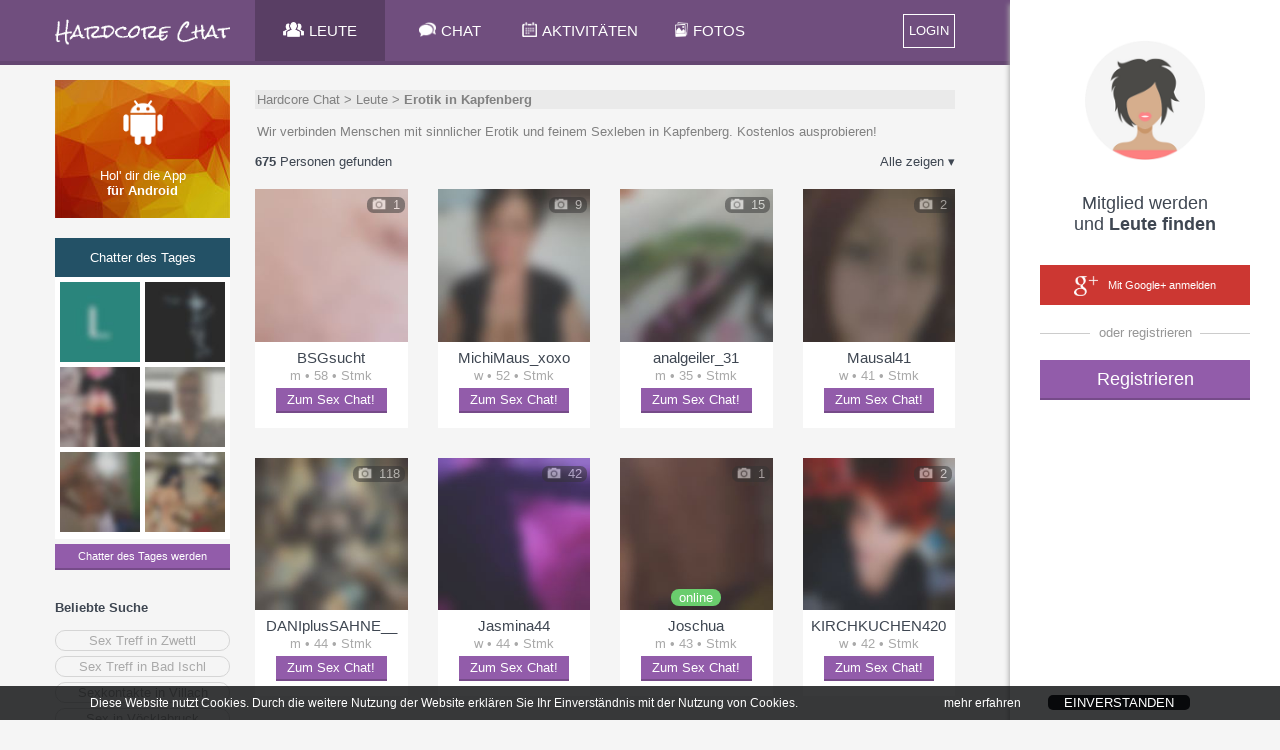

--- FILE ---
content_type: text/html;charset=UTF-8
request_url: https://senzula.at/SexChat/chatter/Erotik-in-Kapfenberg
body_size: 15789
content:
<!doctype html>
<html lang="de">
	<head>
		<title>Erotik in Kapfenberg | Österreich | SexChat Senzula.at</title>
		
		<meta charset="utf-8">
		
			<meta name="description" content="Wir verbinden Menschen mit sinnlicher Erotik und feinem Sexleben in Kapfenberg. Kostenlos ausprobieren!">
		
		<link rel="stylesheet" type="text/css" href="&#x2F;HardcoreChat&#x2F;XHTMLWEB&#x2F;styles.css.jsp?sfkj&#x3D;77e74202893aa4501cc8a6bbd39b2624">
		<script src="&#x2F;HardcoreChat&#x2F;XHTMLWEB&#x2F;base.js.jsp?locale&#x3D;de&amp;sfkj&#x3D;77e74202893aa4501cc8a6bbd39b2624" type="text/javascript"></script>

		<!--[if lt IE 9]>
			<script src="/HardcoreChat/XHTMLWEB/shim.js"></script>
		<![endif]-->

	
		<script type="text/javascript">
			
		</script>

		
<script type="text/javascript">
		// 
		// 3rd PARTY API
		// 
		var api_type,api_name,api_gender,api_birthday,api_hometown,api_link,api_imgurl,api_email,api_accesstoken;
		var fb_1_finished = false;
		var fb_2_finished = false;
		var call3rdPartyMe = false;
		
		//
		// FACEBOOK
		//
		
		

		function callFacebookMe(accessToken) {
			//consoleLog('Facebook!  Fetching profile.... ');
			// get profile data
			FB.api('/me', {fields: 'id,name,gender,hometown,link,email'}, function(response) {//,birthday
//				console.log('Successful login for: ' + response.name);
//				console.log(JSON.stringify(response));
				api_type = "1";
				//api_id = 'id' in response ? response['id']: '';
				api_name = ""; //'name' in response ? response['name']: '';
				api_gender = 'gender' in response ? response['gender']: '';
				//api_birthday = 'birthday' in response ? response['birthday']: '';
				api_birthday = '';
				var temp_hometown = 'hometown' in response ? response['hometown']: '';
				api_hometown = temp_hometown != '' && 'name' in temp_hometown ? temp_hometown['name']: '';
				api_link = ""; //'link' in response ? response['link']: '';
				api_email = 'email' in response ? response['email']: '';
				api_accesstoken = accessToken;
				// check finised
				fb_1_finished = true;
				if (fb_2_finished == true) {
					ajax3rdPartyLogin();
				}
			});
			
			// get profile image
			FB.api('/me/picture', 
				{"redirect": false,
				"height": "500",
				"type": "large",
				"width": "500"
				},
			function (response) {
				if (response && !response.error) {
					api_imgurl = '';
					//consoleLog(JSON.stringify(response));
					var isSilhouette = response['data']['is_silhouette'];
					if(isSilhouette === false){
						api_imgurl = response['data']['url'];
						fb_2_finished = true;
						if (fb_1_finished === true) {
							ajax3rdPartyLogin();	
						}
					} else {
						fb_2_finished = true;
						if (fb_1_finished === true) {
							ajax3rdPartyLogin();	
						}
					}
				} else {
					fb_2_finished = true;
					if (fb_1_finished === true) {
						ajax3rdPartyLogin();
					}
				}
			});
		       
		       
		}
		
		function loginFacebookInternal() {
			call3rdPartyMe = true;
			
			FB.login(function(response) {
				// handle the response
				if (response.status === 'connected') {
					// Logged into your app and Facebook.
					//consoleLog(JSON.stringify(response));
					var accessToken = response['authResponse']['accessToken'];
					if (call3rdPartyMe) {
						fb_1_finished = false;
						fb_2_finished = false;
						callFacebookMe(accessToken);
					} else {
						api_type = "1";
						api_id = response['authResponse']['userID'];
						api_accesstoken = accessToken;
						// call next function
						proc3rdPartyLogin();
					}

				} else if (response.status === 'not_authorized') {
					// The person is logged into Facebook, but not your app.
					showError("Bitte best\u00e4tige den Zugriff f\u00fcr dieses Service\u002e Wir garantieren daf\u00fcr\u002c dass wir keine Nachrichten in deinem Namen posten\u0021");
				} else {
					// The person is not logged into Facebook, so we're not sure if
					// they are logged into this app or not.
					showError("Bitte logge dich in Facebook ein und best\u00e4tige dieses Service\u002e Wir garantieren daf\u00fcr\u002c dass wir keine Nachrichten in deinem Namen posten\u0021 ");
				}
			}, {scope: 'public_profile,email'});//,user_birthday
		}
		
		function loginFacebook(frommobile) {
			
				let code = "Der Login über Facebook ist für diesen Chat leider nicht mehr möglich, weil Facebook ab sofort keine Services mit sexuellen Inhalten mehr zulässt. Um den Chat weiterhin zu nutzen folge bitte dieser Anweisung:<br/><br/>" +
						"1) Melde dich auf quatscha.at mittels Facebook an (mit einem neuen oder bestehenden quatscha.at Chatnamen)<br/>" +
						"2) Setze in den Einstellungen ein Passwort (mind. 8 Zeichen)<br/>" +
						"3) Gehe zurück auf senzula.at und logge dich dort mit deinem senzula.at Chatnamen und dem Passwort an. Fertig!<br/><br/>" +
						"Entschuldige die Umstände und weiterhin viel Spaß auf Senzula.at!";
					
				let popupwin = window.open("about:blank", "", "width=640,height=480");
				if (frommobile) {
					popupwin.document.write("<html>" + 
						"<head><meta name=\"viewport\" content=\"width=device-width\" /></head>" + 
						"<body><div style=\"font-size: 18px;\">" + code + "</div></body>" + 
						"</html>");
				} else {
					popupwin.document.write("<html><body>" + code + "</body></html>");
				}
			
                }
		
		//
		// GOOGLE+
		// 
		// !!!!!!! add serverurl (e.g. http://cube22.calista.at:8080/) to "Javascript Origins" of the Client ID for web application !!!!!!
		//
		
		
		
		
		
		var googleClient = null;
		
		function loginGoogleCallback(tokenResponse) {
			api_imgurl = "";
			api_type = "2";
			//api_id = "";
			api_name = "";
			api_gender = "";
			api_birthday = "";
			api_link = ""; //'url' in response ? response['url']: '';
			api_email = "email";
			api_hometown = "";
			//api_accesstoken = response.code;
			api_accesstoken = tokenResponse.access_token;
			// go to next step
			ajax3rdPartyLogin();
		}
		
		function onLoadGoogleCallback() {
			//googleClient = google.accounts.oauth2.initCodeClient({
			googleClient = google.accounts.oauth2.initTokenClient({
				client_id: '255745031175-fpdbadnc4e612ohrje1gcrks8d5283e5.apps.googleusercontent.com',
				scope: 'https://www.googleapis.com/auth/plus.login https://www.googleapis.com/auth/userinfo.email',
				callback: loginGoogleCallback,
			});
			//googleClient.requestCode();
			googleClient.requestAccessToken();
		}
		
		function loginGoogle() {
			var id = 'googleplus-sdk';
		
			// Load the lib if needed
			if (document.getElementById(id)) {
				//googleClient.requestCode();
				googleClient.requestAccessToken();
			} else {
				var fjs = document.getElementsByTagName('script')[0];
				var js = document.createElement('script');
				js.id = id;
				js.src = "https://accounts.google.com/gsi/client";
				js.onload = onLoadGoogleCallback;
				fjs.parentNode.insertBefore(js, fjs);
			}
		}
	</script>
<script type="text/javascript">

	function loginLogAppend() {
		try {
			return "&log=" + encodeURIComponent("ws_" + window.innerWidth + "_" + window.innerHeight + "_ss_" + screen.availWidth + "_" + screen.availHeight + "_" + screen.width + "_" + screen.height + "_"+ screen.pixelDepth + "_" + screen.colorDepth + "_ua_" + navigator.userAgent);
                } catch (e) {
			return "";
                }
        }

</script>

<script type="text/javascript">
	var recaptchaSuccessFunc = null;
	var recaptchaToken = null;

	function recaptchaSuccess(token) {
		recaptchaToken = token;
		if (recaptchaSuccessFunc != null) {
			recaptchaSuccessFunc(token);
		}
		recaptchaSuccessFunc = null;
	}

	function recaptchaLoaded() {
		grecaptcha.render(window.document.getElementById("recaptcha_div"), {"sitekey": "6Le08xkUAAAAADrhbL6\u002dpBqQLBDmgGC\u002dlyZ4xPao", "callback": "recaptchaSuccess", "size": "invisible"});
		grecaptcha.execute();
	}

	function recaptcha(onSuccessFunc) {
		recaptchaSuccessFunc = onSuccessFunc;

		var id = 'recaptcha-api';

		if (document.getElementById(id)) {
			onSuccessFunc(recaptchaToken);
			
		} else {
			var fjs = document.getElementsByTagName('script')[0];
			var js = document.createElement('script');
			js.id = id;
			js.src = "//www.google.com/recaptcha/api.js?onload=recaptchaLoaded&render=explicit";
			fjs.parentNode.insertBefore(js, fjs);
		}
	}
</script>
<script type="text/javascript">
	function tzuemmfi(x) {return Math.round(Math.sqrt(x - 14026));}
	var scriptcheck = ((((176+218)+(13+25*tzuemmfi(14350))*tzuemmfi((223068+3351+168296)))+((170+68+8)+(128+23+19)*tzuemmfi((179066+104728+183161))))) + "_t9az5r_ab9ce9d8a24b79233f0ffe612a88b7c1";
	var ajaxRunning = false;
	
	var loginforwardForMyprofile = false;
	
	var emailvalidateEmailnickField = null;
	var emailvalidatePasswordField = null;
	
	var fromRegister = false;
	var from3rdParty = false;
	var from3rdPartyRegisterForm = false;
	
	var thirdPartyGenderInForm = false;
	var thirdPartyBirthdayInForm = false;
	
	var jsessionid = null;
	
	
	function getAjaxSessionId() {
		return jsessionid;
	}
	
	function loginForward() {
		var url;
		if (loginforwardForMyprofile) {
			url = "/HardcoreChat/" + "xhtmlwebchat;jsessionid=" + getAjaxSessionId() + "?action=main#" + encodeURIComponent(JSON.stringify({"page": "myprofile"}));
		} else {
			
				url = "/HardcoreChat/" + "xhtmlwebchat;jsessionid=" + getAjaxSessionId() + "?action=main";
			
                }
		
		location.href = url;
        }
	
	function loginResetError() {
		var loginform_nick = document.getElementById("loginform_nick");
		var loginform_error = document.getElementById("loginform_error");
		
		var loginform_pass1 = document.getElementById("loginform_pass1");
		var loginform_error_pass = document.getElementById("loginform_error_pass");
		
		var reg1form_nick = document.getElementById("reg1form_nick");
		var reg1form_email = document.getElementById("reg1form_email");
		var reg1form_pass1 = document.getElementById("reg1form_pass1");
		var reg1form_location = document.getElementById("reg1form_location");

		var reg1form_nick_error = document.getElementById("reg1form_nick_error");
		var reg1form_email_error = document.getElementById("reg1form_email_error");
		var reg1form_password_error = document.getElementById("reg1form_password_error");
		var reg1form_location_error = document.getElementById("reg1form_location_error");
		var reg1form_agb_error = document.getElementById("reg1form_agb_error");
		
		var reg1aform_nick = document.getElementById("reg1aform_nick");
		var reg1aform_location = document.getElementById("reg1aform_location");
		
		var reg1aform_error = document.getElementById("reg1aform_error");
		var reg1aform_location_error = document.getElementById("reg1aform_location_error");
		var reg1aform_agb_error = document.getElementById("reg1aform_agb_error");
		
		
		loginform_nick.className="";
		loginform_error.innerHTML = "";
		loginform_error.style.display = "none";
		
		loginform_pass1.className="";
		loginform_error_pass.innerHTML = "";
		loginform_error_pass.style.display = "none";
		
		reg1form_nick.className="";
		reg1form_email.className="";
		reg1form_pass1.className="";
		reg1form_location.className="";
		
		reg1form_nick_error.innerHTML = "";
		reg1form_nick_error.style.display = "none";
		reg1form_email_error.innerHTML = "";
		reg1form_email_error.style.display = "none";
		reg1form_password_error.innerHTML = "";
		reg1form_password_error.style.display = "none";
		reg1form_location_error.innerHTML = "";
		reg1form_location_error.style.display = "none";
		reg1form_agb_error.innerHTML = "";
		reg1form_agb_error.style.display = "none";
		
		reg1aform_nick.className="";
		reg1aform_location.className="";
		
		reg1aform_error.innerHTML = "";
		reg1aform_error.style.display = "none";
		reg1aform_location_error.innerHTML = "";
		reg1aform_location_error.style.display = "none";
		reg1aform_agb_error.innerHTML = "";
		reg1aform_agb_error.style.display = "none";
		
		
			var chooselogin_email = document.getElementById("chooselogin_email");
			var chooselogin_error = document.getElementById("chooselogin_error");

			chooselogin_email.className="";
			chooselogin_error.innerHTML = "";
			chooselogin_error.style.display = "none";

			var loginmsisdnform_error = document.getElementById("loginmsisdnform_error");
			var confirmcodeform_error = document.getElementById("confirmcodeform_error");

			loginmsisdnform_error.innerHTML = "";
			loginmsisdnform_error.style.display = "none";

			confirmcodeform_error.innerHTML = "";
			confirmcodeform_error.style.display = "none";
		
        }
	
	function showLoginError(error, errortype) {		
		var loginform_nick = document.getElementById("loginform_nick");
		var loginform_error = document.getElementById("loginform_error");
		
		var loginform_pass1 = document.getElementById("loginform_pass1");
		var loginform_error_pass = document.getElementById("loginform_error_pass");
		
		var reg1form_nick = document.getElementById("reg1form_nick");
		var reg1form_email = document.getElementById("reg1form_email");
		var reg1form_pass1 = document.getElementById("reg1form_pass1");
		var reg1form_location = document.getElementById("reg1form_location");
		
		var reg1form_nick_error = document.getElementById("reg1form_nick_error");
		var reg1form_email_error = document.getElementById("reg1form_email_error");
		var reg1form_password_error = document.getElementById("reg1form_password_error");
		var reg1form_location_error = document.getElementById("reg1form_location_error");
		var reg1form_agb_error = document.getElementById("reg1form_agb_error");
		
		var reg1aform_nick = document.getElementById("reg1aform_nick");
		var reg1aform_location = document.getElementById("reg1aform_location");
		
		var reg1aform_error = document.getElementById("reg1aform_error");
		var reg1aform_location_error = document.getElementById("reg1aform_location_error");
		var reg1aform_agb_error = document.getElementById("reg1aform_agb_error");
		
		if (errortype ===3) {
			loginform_pass1.className="error";
			loginform_error_pass.innerHTML = escapeHTML(error);
			loginform_error_pass.style.display = "";
		} else {
			loginform_nick.className="error";
			loginform_error.innerHTML = escapeHTML(error);
			loginform_error.style.display = "";
		}
	
		if (errortype ===2) {
			reg1form_email.className="error";
			reg1form_email_error.innerHTML = escapeHTML(error);
			reg1form_email_error.style.display = "";
		} else if (errortype ===3) {
			reg1form_pass1.className="error";
			reg1form_password_error.innerHTML = escapeHTML(error);
			reg1form_password_error.style.display = "";
		} else if (errortype ===4) {
			reg1form_agb_error.innerHTML = escapeHTML(error);
			reg1form_agb_error.style.display = "";
		
		} else if (errortype ===8) {	
			reg1form_location_error.innerHTML = escapeHTML(error);
			reg1form_location_error.style.display = "";
			reg1form_location.className="error";
		} else {
			reg1form_nick_error.innerHTML = escapeHTML(error);
			reg1form_nick_error.style.display = "";
			reg1form_nick.className="error";
		}
		
		 if (errortype ===4) {
			reg1aform_agb_error.innerHTML = escapeHTML(error);
			reg1aform_agb_error.style.display = "";
		
		} else if (errortype ===8) {	
			reg1aform_location_error.innerHTML = escapeHTML(error);
			reg1aform_location_error.style.display = "";
			reg1aform_location.className="error";
		} else {
			reg1aform_nick.className="error";
			reg1aform_error.innerHTML = escapeHTML(error);
			reg1aform_error.style.display = "";
		}
		
		
			var chooselogin_email = document.getElementById("chooselogin_email");
			var chooselogin_error = document.getElementById("chooselogin_error");

			chooselogin_email.className="error";
			chooselogin_error.innerHTML = escapeHTML(error);
			chooselogin_error.style.display = "";
		
		
		alignFieldBubble("loginform","reg_err_bubble");
		alignFieldBubble("reg1form","reg_err_bubble");
		alignFieldBubble("reg1aform","reg_err_bubble");
        }
	
	function loadTrackingImg(trackingimg, finishfunc) {
		if (trackingimg == null || typeof(trackingimg) == 'undefined' || trackingimg.length == 0) {
			if (finishfunc != null) {
				finishfunc();
			}
                } else {
			var image = new Image();
			image.onload = finishfunc;
			image.src = trackingimg;
		}
        }
	
	var google_conversion_id = 1026102514;
	var google_conversion_language = "en";
	var google_conversion_format = "3";
	var google_conversion_color = "ffffff";
	var google_conversion_label = "CGz8CJ6Y7l8Q8qmk6QM";
	var google_conversion_value = 2.00;
	var google_conversion_currency = "EUR";
	var google_remarketing_only = false;
	
	function adWordsConversion(trackingimg, finishfunc2) {
		finishfunc2();
	}
	
	var registerProfileFinishAction = null;
	var registerProfileProfilepicAlreadyExists = false;
	
	
		function openRegisterProfile(page) {
			registerProfileFinishAction();
			registerProfileFinishAction = null;
                }
	

	var hardcoreDataAllowed = true;
	var privacyPicsVidsAllowed = true;
	
	
		var privacyInfoPopupFinishAction = null;
		var privacySettingsForSubmit = null;
		var privacyInfo2Timer = null;
		
		
		function submitPrivacyInfo2Error(context, httpstatus) {
		}
	
		function submitPrivacyInfo2Success(context, jsonResponse) {
			ajaxRunning = false;
			
			hardcoreDataAllowed = jsonResponse["hardcoredata_allowed"];
			privacyPicsVidsAllowed = jsonResponse["pics_vids_allowed"];
			if (jsonResponse["profilepic_exists"] != null) {
				registerProfileProfilepicAlreadyExists = jsonResponse["profilepic_exists"];
			}
			
			toggleFade('popup_privacyinfo', 'popup__overlay');
			
			privacyInfoPopupFinishAction();
			privacyInfoPopupFinishAction = null;
                }
		
		function submitPrivacyInfo2() {
			if (ajaxRunning) 
				return;
			
			ajaxRunning = true;
			sendAjaxGetRequest("action=ajaxprivacy&ajax=setprivacy&forregister=" + (privacyInfoFromReg ? "1" : "0") +
					"&settings=" + encodeURIComponent(JSON.stringify(privacySettingsForSubmit)),
					false, submitPrivacyInfo2Success, submitPrivacyInfo2Error, null);
			
			privacySettingsForSubmit = null;
                }
		
		function privacyInfo2TimerTick(secsleft) {
			if (secsleft <= 0) {
				document.getElementById("privacyinfoconfirm_counter").innerHTML = "";
				document.getElementById("privacyinfoconfirm_submit").onclick = (function() {
					submitPrivacyInfo2();
				});
				privacyInfo2Timer = null;
                        } else {
				document.getElementById("privacyinfoconfirm_counter").innerHTML = " (" + secsleft + ")";
				privacyInfo2Timer = window.setTimeout(function(){privacyInfo2TimerTick(secsleft - 1);}, 1000);
			}
                }
		
		function displayPrivacyInfo2(warningTextHtml) {
			document.getElementById("privacyinfoconfirm_submit").onclick = null;
			
			if (privacyInfo2Timer != null) {
				window.clearTimeout(privacyInfo2Timer);
				privacyInfo2Timer = null;
			}
			privacyInfo2TimerTick(15);
				
			document.getElementById("privacyinfoconfirm_content").innerHTML = warningTextHtml;
			openPopupToggle('popup_privacyinfoconfirm', 'popup__overlay');
                }
		
		function submitPrivacyInfo() {
			var senddata = [];
			
			var warningForDeleteCombinedHtml = null;
			
			var sForminfo = document.getElementById("privacyinfo_form_submitinfo").value;
			var forminfo = JSON.parse(sForminfo);
			for (var i=0; i<forminfo.length; i++) {
				var fieldinfo = forminfo[i];
				var fieldid = fieldinfo["id"];
				var warningForDeleteHtml = fieldinfo["warning_for_delete_html"];
				
				var checkboxField = document.getElementById("privacyinfo_form_chk_" + fieldid);
				var checked = checkboxField.checked ? true : false;
				
				var warningForDeleteShown = false;
				if (!checked && warningForDeleteHtml != null && warningForDeleteHtml.length > 0) {
					if (warningForDeleteCombinedHtml == null || warningForDeleteCombinedHtml.length == 0) {
						warningForDeleteCombinedHtml = warningForDeleteHtml
					} else {
						warningForDeleteCombinedHtml = warningForDeleteCombinedHtml + "<br>" + warningForDeleteHtml;
                                        }
					
					warningForDeleteShown = true;
                                }
				
				senddata.push({"id": fieldid, "value": checked, "warning_for_delete_shown": warningForDeleteShown});
                        }
			
			privacySettingsForSubmit = senddata;
			
			if (warningForDeleteCombinedHtml != null && warningForDeleteCombinedHtml.length > 0) {
				toggleFade('popup_privacyinfo', 'popup__overlay');
				displayPrivacyInfo2(warningForDeleteCombinedHtml);
                        } else {
				submitPrivacyInfo2();
                        }
                }
		
		function procAjaxPrivacyInfoPopupError(context, httpstatus) {
		}
	
		function procAjaxPrivacyInfoPopup(context, jsonResponse) {
			ajaxRunning = false;
			
			var status = jsonResponse["status"];
			if (status==="NOINFO") {
				privacyInfoPopupFinishAction();
				privacyInfoPopupFinishAction = null;
			} else if (status==="OK") {
				var privacyinfoform_html = jsonResponse["privacyinfoform_html"];
				document.getElementById("privacyinfo_content").innerHTML = privacyinfoform_html;
				
				privacySettingsForSubmit = null;
				openPopupToggle('popup_privacyinfo', 'popup__overlay');
			} else {
				// Error
				var error = jsonResponse["error"];
				var errortype = jsonResponse["errortype"];
				showLoginError(unescapeHTML(error), errortype);
			}
		}
		
		function showPrivacyInfoPopup(fromreg, finishAction) {
			privacyInfoFromReg = fromreg;
			privacyInfoPopupFinishAction = finishAction;
			privacySettingsForSubmit = null;
			
			if (ajaxRunning) 
				return;
			ajaxRunning = true;
			sendAjaxGetRequest("action=ajaxprivacy&ajax=getsettings&forregister=" + (fromreg ? "1" : "0"),
					false, procAjaxPrivacyInfoPopup, procAjaxPrivacyInfoPopupError, null);
		}
	
	
	function procAjaxRegisterError(context, httpstatus) {
	}
	
	function procAjaxRegister(context, jsonResponse) {
		ajaxRunning = false;
		
		var status = jsonResponse["status"];
		if (status==="LOGIN") {
			registerProfileProfilepicAlreadyExists = jsonResponse["profilepic_exists"];
			
			// adWordsConversion must complete BEFORE loginForward --> do loginForward in adWordConversion!
                        adWordsConversion(jsonResponse["trackingimg"], function() {
				closePopupToggle('popup_login', 'popup__overlay');
				closePopupToggle('popup_registration1', 'popup__overlay');
				closePopupToggle('popup_registration1a', 'popup__overlay');
				
				//toggleFade('popup_registration2', 'popup__overlay')
				
				showPrivacyInfoPopup(false, function() {
					registerProfileFinishAction = function() {
						loginforwardForMyprofile = true;
						loginForward();
					};
					
					openRegisterProfile('2');
				});
			});
		} else if (status==="EMAILVALIDATION") {
			var email = jsonResponse["email"];
			var password = emailvalidatePasswordField.value;
			
			emailvalidateEmailnickField = document.getElementById("loginform_nick");
			emailvalidatePasswordField = document.getElementById("loginform_pass1");
			
			emailvalidateEmailnickField.value = email;
			emailvalidatePasswordField.value = password;
			
			loginforwardForMyprofile = true;
			
			closePopupToggle('popup_login', 'popup__overlay');
			
				closePopupToggle('popup_chooselogin', 'popup__overlay');
			
			closePopupToggle('popup_registration1', 'popup__overlay');
			
			registerProfileProfilepicAlreadyExists = jsonResponse["profilepic_exists"];
			showPrivacyInfoPopup(true, function() {
				registerProfileFinishAction = function() {
					openPopupToggle('popup_login', 'popup__overlay');

					document.getElementById("popup_emailvalidate_input").value = email;
					toggleFade('popup_emailvalidate', 'popup__overlay');
				};
				
				openRegisterProfile('2');
			});
			
                        
                        adWordsConversion(jsonResponse["trackingimg"], null);
		} else if (status==="NOTVALID") {
			alert("Error in procAjaxRegister register status is NOTVALID. This is a bug.");
		} else {
			// Error
			var error = jsonResponse["error"];
			var errortype = jsonResponse["errortype"];
			showLoginError(unescapeHTML(error), errortype);
		}
	}

	function sendAjaxRegister(rnd) {
		// AJAX
		if (ajaxRunning) 
			return;

		var extraparams = "";
		var recaptchaNeeded = false;
		if (from3rdParty) {
			if (!document.getElementById("reg1aform_terms").checked) {
				showLoginError("Bitte best\u00e4tige zuerst die Nutzungsbedingungen\u0021",4);
				return;
			} else if (!document.getElementById("reg1aform_age").checked) {
				showLoginError("Bitte best\u00e4tige zuerst dein Alter\u0021",4);
				return;
			}
		
			var nickname = document.getElementById("reg1aform_nick").value;

			var locationSelect = document.getElementById("reg1aform_location");
			var location = locationSelect.options[locationSelect.selectedIndex].value;
			
			if (location == "choose") {
				location = "";
                        }
			
			extraparams = "&nickname=" + encodeURIComponent(nickname) + 
					"&location=" + encodeURIComponent(location) + 
					"&profpictype=api";
			
			if (thirdPartyGenderInForm) {
				var gender;
				if (document.getElementById("reg1aform_man").checked) {
					gender = "male";
				} else if (document.getElementById("reg1aform_woman").checked) {
					gender = "female";
				} else {
					gender = "";
				}
			
				extraparams += "&gender=" + encodeURIComponent(gender);
			}
			
			if (thirdPartyBirthdayInForm) {
				var dayInput = document.getElementById("reg1aform_birth_day");
				var day = (dayInput !== null) ? dayInput.value : "";
				var monthInput = document.getElementById("reg1aform_birth_month");
				var month = (monthInput !== null) ? monthInput.value : "";
				var yearInput = document.getElementById("reg1aform_birth_year");
				var year = (yearInput !== null) ? yearInput.value : "";
				
				extraparams += "&day=" + encodeURIComponent(day) + 
					"&month=" + encodeURIComponent(month) + 
					"&year=" + encodeURIComponent(year);
			}
                } else {
			var nickname = document.getElementById("reg1form_nick").value;
			
			var dayInput = document.getElementById("reg1form_birth_day");
			var day = (dayInput !== null) ? dayInput.value : "";
			var monthInput = document.getElementById("reg1form_birth_month");
			var month = (monthInput !== null) ? monthInput.value : "";
			var yearInput = document.getElementById("reg1form_birth_year");
			var year = (yearInput !== null) ? yearInput.value : "";

			var gender;
			if (document.getElementById("reg1form_man").checked) {
				gender = "male";
			} else if (document.getElementById("reg1form_woman").checked) {
				gender = "female";
			} else {
				gender = "";
			}

			document.getElementById("reg1form_man").checked = true;
			var genderradios = document.getElementsByName('gender');
			for (var i = 0, length = genderradios.length; i < length; i++) {
			    if (genderradios[i].checked) {
				gender = genderradios[i].value;
				break;
			    }
			}

			var locationSelect = document.getElementById("reg1form_location");
			var location = locationSelect.options[locationSelect.selectedIndex].value;
			
			if (location == "choose") {
				location = "";
                        }
			
			extraparams = "&nickname=" + encodeURIComponent(nickname) + 
					"&day=" + encodeURIComponent(day) + 
					"&month=" + encodeURIComponent(month) + 
					"&year=" + encodeURIComponent(year) + 
					"&gender=" + encodeURIComponent(gender) +
					"&location=" + encodeURIComponent(location) + 
					"&profpictype=none";
			
						
				recaptchaNeeded = true;
			
                }
		
		if (recaptchaNeeded) {
			recaptcha(function(token) {
				ajaxRunning = true;
				sendAjaxGetRequest("action=ajaxreglogin&fromweb=1&ajax=register&rnd=" + encodeURIComponent(rnd) +
						loginLogAppend() +
						"&scriptcheck=" + encodeURIComponent(scriptcheck) +
						"&recaptcha_token=" + encodeURIComponent(token) +
						"&sexorient=0" +
						extraparams,
						false, procAjaxRegister, procAjaxRegisterError, null);
                        });
                } else {
			ajaxRunning = true;
			sendAjaxGetRequest("action=ajaxreglogin&fromweb=1&ajax=register&rnd=" + encodeURIComponent(rnd) +
					loginLogAppend() +
					"&scriptcheck=" + encodeURIComponent(scriptcheck) +
					"&sexorient=0" +
					extraparams,
					false, procAjaxRegister, procAjaxRegisterError, null);
                }
	}

	function procAjaxLoginError(context, httpstatus) {
	}

	function procAjaxLogin(context, jsonResponse) {
		ajaxRunning = false;
		
		var status = jsonResponse["status"];
		if (context != null && context["fromautologin"] && status!=="LOGIN") {
			toggleFade('popup_login', 'popup__overlay');
			return;
                }
		
		if (status==="UNREGISTERED") {
			var rnd = jsonResponse["rnd"];
			jsessionid = jsonResponse["jsessionid"];
			
			if (from3rdParty && !from3rdPartyRegisterForm) {
				closePopupToggle('popup_login', 'popup__overlay');
				
					closePopupToggle('popup_chooselogin', 'popup__overlay');
				
				closePopupToggle('popup_registration1', 'popup__overlay');

				thirdPartyGenderInForm = (api_gender == null || api_gender == "");
				if (thirdPartyGenderInForm) {
					document.getElementById("reg1aform_gender").style.display = "";
				} else {
					document.getElementById("reg1aform_gender").style.display = "none";
				}

				thirdPartyBirthdayInForm = (api_birthday == null || api_birthday == "");
				if (thirdPartyBirthdayInForm) {
					document.getElementById("reg1aform_birthday").style.display = "";
				} else {
					document.getElementById("reg1aform_birthday").style.display = "none";
				}

				openPopupToggle('popup_registration1a', 'popup__overlay');
			} else if (!fromRegister) {
				closePopupToggle('popup_login', 'popup__overlay');
				
					closePopupToggle('popup_chooselogin', 'popup__overlay');
				
				closePopupToggle('popup_registration1a', 'popup__overlay');
				
				openPopupToggle('popup_registration1', 'popup__overlay');
				// alert("Error in procAjaxLogin: unexpected login status UNREGISTERED. This is a bug.");
                        } else {
				sendAjaxRegister(rnd);
			}
		} else if (status==="EMAILVALIDATION") {
			var email = jsonResponse["email"];
			document.getElementById("popup_emailvalidate_input").value = email;
			toggleFade('popup_emailvalidate', 'popup__overlay');
		} else if (status==="LOGIN") {
			jsessionid = jsonResponse["jsessionid"];
			
			
				if (jsonResponse["privacy_settings_dialog_needed"] == null) {
					alert("Error: privacy_settings_dialog_needed is null");
                                }
				
				if (jsonResponse["privacy_settings_dialog_needed"] == true) {
					showPrivacyInfoPopup(false, loginForward);
                                } else {
					loginForward();
                                }
                        
		} else {
			// Error
			var error = jsonResponse["error"];
			var errortype = jsonResponse["errortype"];
			showLoginError(unescapeHTML(error), errortype);
		}
	}
	
	function autoLogin() {
		// AJAX
		if (ajaxRunning) 
			return;
		
		loginResetError();
		jsessionid = null;
		fromRegister = false;
		from3rdParty = false;
		from3rdPartyRegisterForm = false;
		
		emailvalidateEmailnickField = null;
		emailvalidatePasswordField = null;
		
		
		ajaxRunning = true;
		sendAjaxGetRequest("action=ajaxreglogin&fromweb=1&ajax=login" + loginLogAppend() + "&scriptcheck=" + encodeURIComponent(scriptcheck) + "&api_type=7",
				false, procAjaxLogin, procAjaxLoginError, {"fromautologin": true});
        }
	
	function emailvalidateTrylogin() {
		
			toggleFade('popup_login', 'popup__overlay');
		
        }
	
	
	
	function followDeeplink() {
		
        }
	

	function checkUP() {
		// AJAX
		if (ajaxRunning) 
			return;

		var user = document.getElementById("loginform_nick").value;
		var password = document.getElementById("loginform_pass1").value;
		var autologin = document.getElementById("loginform_autologin").checked;
		
		loginResetError();
		jsessionid = null;
		fromRegister = false;
		from3rdParty = false;
		from3rdPartyRegisterForm = false;
		
		emailvalidateEmailnickField = document.getElementById("loginform_nick");
		emailvalidatePasswordField = document.getElementById("loginform_pass1");
		
		
		ajaxRunning = true;
		sendAjaxGetRequest("action=ajaxreglogin&fromweb=1&ajax=loginUP" +
				loginLogAppend() +
				"&scriptcheck=" + encodeURIComponent(scriptcheck) +
				"&user=" + encodeURIComponent(user) +
				"&password=" + encodeURIComponent(password)+
				"&autologinweb=" + (autologin ? "1" : "0"), false, procAjaxLogin, procAjaxLoginError, null);
	}
	
	function checkEmailPassword() {
		// AJAX
		if (ajaxRunning) 
			return;

		var email = document.getElementById("reg1form_email").value;
		var password1 = document.getElementById("reg1form_pass1").value;
		var password2 = document.getElementById("reg1form_pass2").value;
		
		if (!document.getElementById("reg1form_terms").checked) {
			showLoginError("Bitte best\u00e4tige zuerst die Nutzungsbedingungen\u0021",4);
			return;
                } else if (!document.getElementById("reg1form_age").checked) {
			showLoginError("Bitte best\u00e4tige zuerst dein Alter\u0021",4);
			return;
                }
		
		loginResetError();
		
		jsessionid = null;
		fromRegister = true;
		from3rdParty = false;
		from3rdPartyRegisterForm = false;
		
		emailvalidateEmailnickField = document.getElementById("reg1form_email");
		emailvalidatePasswordField = document.getElementById("reg1form_pass1");

		ajaxRunning = true;
		sendAjaxGetRequest("action=ajaxreglogin&fromweb=1&ajax=login&api_type=3" + 
				loginLogAppend() +
				"&scriptcheck=" + encodeURIComponent(scriptcheck) +
				"&email=" + encodeURIComponent(email) + 
				"&password1=" + encodeURIComponent(password1) + 
				"&password2=" + encodeURIComponent(password2), false, procAjaxLogin, procAjaxLoginError, null);
	}

	// process after call3rdPartyMe
	function ajax3rdPartyLogin() {
		// AJAX
		if (ajaxRunning) 
			return;
		
		loginResetError();
		jsessionid = null;
		from3rdParty = true;
		
		emailvalidateEmailnickField = null;
		emailvalidatePasswordField = null;
		
		ajaxRunning = true;
		sendAjaxGetRequest("action=ajaxreglogin&fromweb=1&ajax=login" + 
				loginLogAppend() +
				"&scriptcheck=" + encodeURIComponent(scriptcheck) +
				"&api_type=" + encodeURIComponent(api_type) + 
				"&api_name=" + encodeURIComponent(api_name) + 
				"&api_gender=" + encodeURIComponent(api_gender) + 
				"&api_birthday=" + encodeURIComponent(api_birthday) + 
				"&api_hometown=" + encodeURIComponent(api_hometown) + 
				"&api_link=" + encodeURIComponent(api_link) + 
				"&api_imgurl=" + encodeURIComponent(api_imgurl) + 
				"&api_email=" + encodeURIComponent(api_email) + 
				"&api_accesstoken=" + encodeURIComponent(api_accesstoken), false, procAjaxLogin, procAjaxLoginError, null);
	}
	
	
		function msisdnLoginPerform() {
			var email = document.getElementById("chooselogin_email").value;
			var pass1 = document.getElementById("chooselogin_pass1").value;
			var pass2 = document.getElementById("chooselogin_pass2").value;

			if (ajaxRunning) 
				return;

			loginResetError();
			from3rdParty = true;
			
			emailvalidateEmailnickField = document.getElementById("chooselogin_email");
			emailvalidatePasswordField = document.getElementById("chooselogin_pass1");

			ajaxRunning = true;
			sendAjaxGetRequest("action=ajaxreglogin&fromweb=1&ajax=login" +
					loginLogAppend() +
					"&scriptcheck=" + encodeURIComponent(scriptcheck) +
					"&api_type=" + 6 + 
					"&email=" + encodeURIComponent(email) + 
					"&password1=" + encodeURIComponent(pass1) + 
					"&password2=" + encodeURIComponent(pass2),
					false, procAjaxLogin, procAjaxLoginError, null);
		}

		function msisdnLoginVerifyCodeSuccess(context, jsonResponse) {
			ajaxRunning = false;

			var status = jsonResponse["status"];
			if (status==="OK") {
				jsessionid = jsonResponse["jsessionid"];

				toggleFade('popup_confirmcode', 'popup__overlay');
				toggleFade('popup_chooselogin', 'popup__overlay')
			} else {
				// Error
				var error = jsonResponse["error"];

				var confirmcodeform_error = document.getElementById("confirmcodeform_error");

				confirmcodeform_error.innerHTML = escapeHTML(error);
				confirmcodeform_error.style.display= "";
			}
		}

		function msisdnLoginVerifyCode() {
			var msisdn = document.getElementById("login_msisdn_msisdn").value;
			var code = document.getElementById("confirmcode_input").value;

			if (ajaxRunning) 
				return;

			jsessionid = null;
			loginResetError();

			ajaxRunning = true;
			sendAjaxGetRequest("action=ajaxreglogin&fromweb=1&ajax=login_msisdn_verify_code" +
					"&msisdn=" + encodeURIComponent(msisdn) +
					"&code=" + encodeURIComponent(code), 
					false, msisdnLoginVerifyCodeSuccess, procAjaxLoginError, null);
		}

		function msisdnLoginSendCodeSuccess(context, jsonResponse) {
			ajaxRunning = false;

			var status = jsonResponse["status"];
			if (status==="OK") {
				toggleFade('popup_loginmsisdn', 'popup__overlay');
				toggleFade('popup_confirmcode', 'popup__overlay');
			} else if (status==="DOWEBLOGIN") {
				var msisdnlogin = document.getElementById("popup_login_msisdnlogin");
				msisdnlogin.style.display = "none";

				var doweblogin = document.getElementById("popup_login_doweblogin");
				doweblogin.style.display = "";

				toggleFade('popup_loginmsisdn', 'popup__overlay');
				toggleFade('popup_login', 'popup__overlay');
			} else {
				// Error
				var error = jsonResponse["error"];

				var loginmsisdnform_error = document.getElementById("loginmsisdnform_error");

				loginmsisdnform_error.innerHTML = escapeHTML(error);
				loginmsisdnform_error.style.display= "";
			}
		}

		function msisdnLoginSendCode() {
			var msisdn = document.getElementById("login_msisdn_msisdn").value;

			if (ajaxRunning) 
				return;

			jsessionid = null;
			loginResetError();

			ajaxRunning = true;
			sendAjaxGetRequest("action=ajaxreglogin&fromweb=1&ajax=login_msisdn_send_code" + 
					"&msisdn=" + encodeURIComponent(msisdn),
					false, msisdnLoginSendCodeSuccess, procAjaxLoginError, null);
		}
	

	function procSendEmailValidation(context, jsonResponse) {
		var status = jsonResponse["status"];
		if (status==="OK") {
			var newemail = context;
			emailvalidateEmailnickField.value = newemail
			
			showConfirmation("Die E\u002dMail wurde gesendet\u002e");
			
			toggleFade('popup_emailvalidate', 'popup__overlay');
		} else {
			var error = jsonResponse["error"];
			showError(error);
		}
		ajaxRunning = false;
	}
	
	function ajaxSendEmailValidation() {
		if (ajaxRunning) 
			return;
		
		ajaxRunning = true;
		
		var emailnick = emailvalidateEmailnickField.value;
		var password = emailvalidatePasswordField.value;
		var newemail = document.getElementById("popup_emailvalidate_input").value;
		
		sendAjaxGetRequest("action=ajaxreglogin&fromweb=1&ajax=send_validation_email" + 
				"&emailnick=" + encodeURIComponent(emailnick) + 
				"&password=" + encodeURIComponent(password) + 
				"&newemail=" + encodeURIComponent(newemail),
				false, procSendEmailValidation, null, newemail);
        }
	
	function procAjaxSendPassword(context, jsonResponse) {
		var status = jsonResponse["status"];
		if (status==="OK") {
			// successfull sent password
			var successText = jsonResponse["successText"];
			showConfirmation(successText);
		} else {
			// Error
			var error = jsonResponse["error"];
			
			var sendpassword_input = document.getElementById("sendpassword_input");
			var sendpasswordform_error = document.getElementById("sendpasswordform_error");
			
			sendpassword_input.className="error";
			sendpasswordform_error.innerHTML = escapeHTML(error);
			sendpasswordform_error.style.display = "";
			
			alignFieldBubble("sendpasswordform","reg_err_bubble");
		}
		ajaxRunning = false;
	}

	function ajaxSendPassword() {
		// AJAX
		if (ajaxRunning) 
			return;

		var sendpasswordto = document.getElementById("sendpassword_input").value;

		ajaxRunning = true;
		sendAjaxGetRequest("action=ajaxreglogin&fromweb=1&ajax=sendpassword" + 
				"&sendpasswordto=" + encodeURIComponent(sendpasswordto),
				false, procAjaxSendPassword, null, null);
	}
</script>
		
	</head>

	<body onload="initdemo()">
		
<!-- COOKIE BAR -->
<div id="cookiesdirective" style="display: none; position: fixed; bottom: -50px; left: 0px; width: 100%; height: auto; background-color: rgba(8, 9, 11, 0.8); color: rgb(255, 255, 255); font-size: 12px; text-align: center; z-index: 1000; transition: bottom 1s ease 0s;">
	<div style="text-align: left; position:relative; height:auto; max-width:1100px; width:90%; padding-top:10px; padding-bottom:10px; margin-left:auto; margin-right:auto;">
		Diese Website nutzt Cookies. Durch die weitere Nutzung der Website erklären Sie Ihr Einverständnis mit der Nutzung von Cookies.
		<div style="float: right;">
			<a style="font-weight: normal;" href="/privacy/">mehr erfahren</a>
			<div style="display: inline-block;">
				<input class="lnkc" type="submit" style="padding: 0px 16px; border: 0; border-radius: 5px; margin-left: 24px; background-color: #08090B; color: #FFF; margin-top: -3px;" value="EINVERSTANDEN" onclick="confirmCookie()">
			</div>
			<div class="clearboth"></div>
		</div>
	</div>
</div>

<script type="text/javascript">
	(function() {
		showCookieWarning();
	})();
</script>
		
		



<!-- STATIC SMALL HEADERBAR -->
<aside id="smallheaderbar">
	<div id="smallheadercontainer" class="ellip">
		<div id="smalllogodemo"><a href="https:&#x2F;&#x2F;senzula.at&#x2F;SexChat&#x2F;" title="Zur Startseite"><img style="height: 30px;" src="/HardcoreChat/static_9091201853701d45b68d798b0ffbd29d/XHTMLTOUCH/img/logo_hardcore.png"/></a></div>
		<nav class="basic">
			<div class="logreg">
				<span class="lnkc login" onclick="autoLogin();">LOGIN</span>
			</div>
			<a href="https:&#x2F;&#x2F;senzula.at&#x2F;SexChat&#x2F;chatter">
				<div id="small_header_people" class="header-list-selected"><img class="header-list-img" src="/HardcoreChat/static_9091201853701d45b68d798b0ffbd29d/XHTMLWEB/img/head_people.png"/>LEUTE</div>
			</a>
			<a href="https:&#x2F;&#x2F;senzula.at&#x2F;SexChat&#x2F;chatroom">
				<div id="small_header_chat" class="header-list"><img class="header-list-img" src="/HardcoreChat/static_9091201853701d45b68d798b0ffbd29d/XHTMLWEB/img/head_chat.png"/>CHAT</div>
			</a>
			
				<a href="https:&#x2F;&#x2F;senzula.at&#x2F;SexChat&#x2F;activities">
					<div id="small_header_activities" class="header-list"><img class="header-list-img" src="/HardcoreChat/static_9091201853701d45b68d798b0ffbd29d/XHTMLWEB/img/head_activities.png"/>AKTIVITÄTEN</div>
				</a>
			
			<a href="https:&#x2F;&#x2F;senzula.at&#x2F;SexChat&#x2F;bilder-und-videos&#x2F;angesagt">
				<div id="small_header_pictures" class="header-list"><img class="header-list-img" src="/HardcoreChat/static_9091201853701d45b68d798b0ffbd29d/XHTMLWEB/img/head_pics.png"/>FOTOS</div>
			</a>
		</nav>
	</div>
</aside>

		


<!-- SIDEBAR (login/register) -->
<aside>
	<div id="sidebar-menu" class="sidebar-shadow demosidebar" style="bottom: 0; height: auto">
		<div class="demosidebar">
			<img class="avatar" src="/HardcoreChat/static_9091201853701d45b68d798b0ffbd29d/XHTMLWEB/img/side_avatar.png"/>
			<div class="text">Mitglied werden<br/>und <b>Leute finden</b></div>
			
			<div class="regbutton reg_google lnkc ellip" onclick="fromRegister=true; from3rdParty=true; from3rdPartyRegisterForm=false; loginGoogle();"><img src="/HardcoreChat/static_9091201853701d45b68d798b0ffbd29d/XHTMLWEB/img/reg_google.png"/>Mit Google+ anmelden</div>
			<div class="divider">oder registrieren</div>
			<div class="mainbutton button2bgcol lnkc register" onclick="toggleFade('popup_registration1', 'popup__overlay')">Registrieren</div>
		</div>
	</div>
</aside>

		<!-- MAIN CONTAINER -->
		<main id="main">
			



<!-- HEADERBAR -->
<header id="headerbar">
	<div id="headercontainer">
		<div id="logodemo" class="ellip"><a href="https:&#x2F;&#x2F;senzula.at&#x2F;SexChat&#x2F;" title="Zur Startseite"><img style="height: 35px; margin-top: 14px;" src="/HardcoreChat/static_9091201853701d45b68d798b0ffbd29d/XHTMLTOUCH/img/logo_hardcore.png"/></a></div>
		<nav class="basic">
			<div class="logreg">
				<div class="mainbutton button lnkc logbtn" onclick="autoLogin();">LOGIN</div>
			</div>

			<a href="https:&#x2F;&#x2F;senzula.at&#x2F;SexChat&#x2F;chatter">
				<div id="header_people" class="header-list-selected"><img class="header-list-img" src="/HardcoreChat/static_9091201853701d45b68d798b0ffbd29d/XHTMLWEB/img/head_people.png"/>LEUTE</div>
			</a>
			<a href="https:&#x2F;&#x2F;senzula.at&#x2F;SexChat&#x2F;chatroom">
				<div id="header_chat" class="header-list"><img class="header-list-img" src="/HardcoreChat/static_9091201853701d45b68d798b0ffbd29d/XHTMLWEB/img/head_chat.png"/>CHAT</div>
			</a>
			
				<a href="https:&#x2F;&#x2F;senzula.at&#x2F;SexChat&#x2F;activities" >
					<div id="header_activities" class="header-list"><img class="header-list-img" src="/HardcoreChat/static_9091201853701d45b68d798b0ffbd29d/XHTMLWEB/img/head_activities.png"/>AKTIVITÄTEN</div>
				</a>
			
			<a href="https:&#x2F;&#x2F;senzula.at&#x2F;SexChat&#x2F;bilder-und-videos&#x2F;angesagt">
				<div id="header_pictures" class="header-list"><img class="header-list-img" src="/HardcoreChat/static_9091201853701d45b68d798b0ffbd29d/XHTMLWEB/img/head_pics.png"/>FOTOS</div>
			</a>
		</nav>
	</div>
</header>

			<!-- MAIN STAGE -->
			<div id="container">
				<!-- CONFIRMATION AND ERROR BOX -->
				<div id="errorbox" class="fadein errormessage lnkc" onClick="hideConfError(showhideCounter);"></div>
				<div id="confirmationbox" class="fadein confirmationmessage lnkc" onClick="hideConfError(showhideCounter);"></div>

				<aside id="sidecontent">				
					
	<div id="sidemenu_pictures_app" class="android_app">
		<a href="https://download.calista.at/redir/chat/sexnd?referrer=utm_source%3DHardcore+Chat%26utm_medium%3DWebBanner%26utm_content%3Dinclude">
			<div><img src="/HardcoreChat/static_9091201853701d45b68d798b0ffbd29d/XHTMLWEB/img/robot.png"/></div>
			<div class="text1">Hol&#39; dir die App</div>
			<div class="text2">für Android</div>
		</a>
	</div>

					




	<div id="sidemenu_people_cotd" class="cotd" style="margin-top: 20px">
		<div class="header">Chatter des Tages</div>
		<div class="content">
			<div id="sidemenu_people_cotd_list" class="profilelist clearfix">
				

					
						<a href="#" onclick="showRegisterDemo();">
					
						<div class="miniprofpic" style="background-image: url('&#x2F;HardcoreChat&#x2F;pictureScaling2&#x2F;bhgtbs.jpg?k&#x3D;c&amp;q&#x3D;dq3v&amp;r&#x3D;0&amp;l&#x3D;1&amp;b&#x3D;3&amp;e&#x3D;1&amp;f&#x3D;2o&amp;g&#x3D;2o&amp;h&#x3D;1'); filter: progid:DXImageTransform.Microsoft.AlphaImageLoader(src='&#x2F;HardcoreChat&#x2F;pictureScaling2&#x2F;bhgtbs.jpg?k&#x3D;c&amp;q&#x3D;dq3v&amp;r&#x3D;0&amp;l&#x3D;1&amp;b&#x3D;3&amp;e&#x3D;1&amp;f&#x3D;2o&amp;g&#x3D;2o&amp;h&#x3D;1', sizingMethod='scale')">
							<div tooltip1="Uilsmsbwls" tooltip2="m • 30 • D" class="tooltipTypeUser"></div>
						</div>
					</a>
				

					
						<a href="#" onclick="showRegisterDemo();">
					
						<div class="miniprofpic" style="background-image: url('&#x2F;HardcoreChat&#x2F;pictureScaling2&#x2F;8ypjja.jpg?k&#x3D;c&amp;q&#x3D;e1as&amp;r&#x3D;0&amp;l&#x3D;1&amp;b&#x3D;3&amp;e&#x3D;1&amp;f&#x3D;2o&amp;g&#x3D;2o&amp;h&#x3D;1'); filter: progid:DXImageTransform.Microsoft.AlphaImageLoader(src='&#x2F;HardcoreChat&#x2F;pictureScaling2&#x2F;8ypjja.jpg?k&#x3D;c&amp;q&#x3D;e1as&amp;r&#x3D;0&amp;l&#x3D;1&amp;b&#x3D;3&amp;e&#x3D;1&amp;f&#x3D;2o&amp;g&#x3D;2o&amp;h&#x3D;1', sizingMethod='scale')">
							<div tooltip1="J.B.007" tooltip2="m • 58 • Bgld" class="tooltipTypeUser"></div>
						</div>
					</a>
				

					
						<a href="#" onclick="showRegisterDemo();">
					
						<div class="miniprofpic" style="background-image: url('&#x2F;HardcoreChat&#x2F;pictureScaling2&#x2F;akttmw.jpg?k&#x3D;c&amp;q&#x3D;irwn&amp;r&#x3D;0&amp;l&#x3D;1&amp;b&#x3D;3&amp;e&#x3D;1&amp;f&#x3D;2o&amp;g&#x3D;2o&amp;h&#x3D;1'); filter: progid:DXImageTransform.Microsoft.AlphaImageLoader(src='&#x2F;HardcoreChat&#x2F;pictureScaling2&#x2F;akttmw.jpg?k&#x3D;c&amp;q&#x3D;irwn&amp;r&#x3D;0&amp;l&#x3D;1&amp;b&#x3D;3&amp;e&#x3D;1&amp;f&#x3D;2o&amp;g&#x3D;2o&amp;h&#x3D;1', sizingMethod='scale')">
							<div tooltip1="x_Lisa_x" tooltip2="m • 27 • Ktn" class="tooltipTypeUser"></div>
						</div>
					</a>
				

					
						<a href="#" onclick="showRegisterDemo();">
					
						<div class="miniprofpic" style="background-image: url('&#x2F;HardcoreChat&#x2F;pictureScaling2&#x2F;y33vna.jpg?k&#x3D;c&amp;q&#x3D;hwec&amp;r&#x3D;1&amp;l&#x3D;1&amp;b&#x3D;3&amp;e&#x3D;1&amp;f&#x3D;2o&amp;g&#x3D;2o&amp;h&#x3D;1'); filter: progid:DXImageTransform.Microsoft.AlphaImageLoader(src='&#x2F;HardcoreChat&#x2F;pictureScaling2&#x2F;y33vna.jpg?k&#x3D;c&amp;q&#x3D;hwec&amp;r&#x3D;1&amp;l&#x3D;1&amp;b&#x3D;3&amp;e&#x3D;1&amp;f&#x3D;2o&amp;g&#x3D;2o&amp;h&#x3D;1', sizingMethod='scale')">
							<div tooltip1="VmanW" tooltip2="m • 42 • W" class="tooltipTypeUser"></div>
						</div>
					</a>
				

					
						<a href="#" onclick="showRegisterDemo();">
					
						<div class="miniprofpic" style="background-image: url('&#x2F;HardcoreChat&#x2F;pictureScaling2&#x2F;habvee.jpg?k&#x3D;c&amp;q&#x3D;drii&amp;r&#x3D;0&amp;l&#x3D;1&amp;b&#x3D;3&amp;e&#x3D;1&amp;f&#x3D;2o&amp;g&#x3D;2o&amp;h&#x3D;1'); filter: progid:DXImageTransform.Microsoft.AlphaImageLoader(src='&#x2F;HardcoreChat&#x2F;pictureScaling2&#x2F;habvee.jpg?k&#x3D;c&amp;q&#x3D;drii&amp;r&#x3D;0&amp;l&#x3D;1&amp;b&#x3D;3&amp;e&#x3D;1&amp;f&#x3D;2o&amp;g&#x3D;2o&amp;h&#x3D;1', sizingMethod='scale')">
							<div tooltip1="Bronzed1988" tooltip2="m • 37 • Ktn" class="tooltipTypeUser"></div>
						</div>
					</a>
				

					
						<a href="#" onclick="showRegisterDemo();">
					
						<div class="miniprofpic" style="background-image: url('&#x2F;HardcoreChat&#x2F;pictureScaling2&#x2F;e9b8jm.jpg?k&#x3D;c&amp;q&#x3D;duir&amp;r&#x3D;0&amp;l&#x3D;1&amp;b&#x3D;3&amp;e&#x3D;1&amp;f&#x3D;2o&amp;g&#x3D;2o&amp;h&#x3D;1'); filter: progid:DXImageTransform.Microsoft.AlphaImageLoader(src='&#x2F;HardcoreChat&#x2F;pictureScaling2&#x2F;e9b8jm.jpg?k&#x3D;c&amp;q&#x3D;duir&amp;r&#x3D;0&amp;l&#x3D;1&amp;b&#x3D;3&amp;e&#x3D;1&amp;f&#x3D;2o&amp;g&#x3D;2o&amp;h&#x3D;1', sizingMethod='scale')">
							<div tooltip1="Baron55" tooltip2="m • 60 • Sbg" class="tooltipTypeUser"></div>
						</div>
					</a>
				
			</div>
			<div id="sidemenu_people_cotd_all"></div>
		</div>
		<div class="mainbutton button2bgcol assigncotd ellip lnkc" onclick="showRegisterDemo();">Chatter des Tages werden</div>
	</div>

					<div class="searchpick"><div class="title">Beliebte Suche</div><div class="badges-container"><a href="https:&#x2F;&#x2F;senzula.at&#x2F;SexChat&#x2F;chatter&#x2F;Sex-Treff-in-Zwettl"><div class="badge ellip">Sex Treff in Zwettl</div></a><a href="https:&#x2F;&#x2F;senzula.at&#x2F;SexChat&#x2F;chatter&#x2F;Sex-Treff-in-Bad-Ischl"><div class="badge ellip">Sex Treff in Bad Ischl</div></a><a href="https:&#x2F;&#x2F;senzula.at&#x2F;SexChat&#x2F;chatter&#x2F;Sexkontakte-in-Villach"><div class="badge ellip">Sexkontakte in Villach</div></a><a href="https:&#x2F;&#x2F;senzula.at&#x2F;SexChat&#x2F;chatter&#x2F;Sex-in-V%C3%B6cklabruck"><div class="badge ellip">Sex in Vöcklabruck</div></a><a href="https:&#x2F;&#x2F;senzula.at&#x2F;SexChat&#x2F;chatter&#x2F;Erotik-in-Innsbruck"><div class="badge ellip">Erotik in Innsbruck</div></a><a href="https:&#x2F;&#x2F;senzula.at&#x2F;SexChat&#x2F;chatter&#x2F;Domina-in-Bad-Ischl"><div class="badge ellip">Domina in Bad Ischl</div></a><a href="https:&#x2F;&#x2F;senzula.at&#x2F;SexChat&#x2F;chatter&#x2F;Sex"><div class="badge ellip">Sex</div></a><a href="https:&#x2F;&#x2F;senzula.at&#x2F;SexChat&#x2F;chatter&#x2F;Sex-Treff-in-Saalfelden"><div class="badge ellip">Sex Treff in Saalfelden</div></a></div></div>

					<footer>
	<div class="logo"><img style="height: 30px;" src="/HardcoreChat/static_9091201853701d45b68d798b0ffbd29d/XHTMLTOUCH/img/grey_logo_hardcore.png"/></div>
	<div class="menu"><div><a href="https:&#x2F;&#x2F;senzula.at&#x2F;blog">Blog</a>&nbsp;&nbsp;&bull;&nbsp;&nbsp;<a href="https:&#x2F;&#x2F;senzula.at&#x2F;hilfe">Hilfe</a>&nbsp;&nbsp;&bull;&nbsp;&nbsp;<a href="https:&#x2F;&#x2F;senzula.at&#x2F;hilfe&#x2F;richtlinien&#x2F;">Richtlinien</a></div><div><a href="https:&#x2F;&#x2F;senzula.at&#x2F;hilfe&#x2F;vips&#x2F;">VIPs</a>&nbsp;&nbsp;&bull;&nbsp;&nbsp;<a href="https:&#x2F;&#x2F;senzula.at&#x2F;agb">AGB</a>&nbsp;&nbsp;&bull;&nbsp;&nbsp;<a href="https:&#x2F;&#x2F;senzula.at&#x2F;impressum">Impressum</a></div></div>
	<div class="copyright"><a href="http://www.calista.at">© Calista 2016</a></div>
</footer>
				</aside>

				<div id="content">
					<!-- SECTION: USERGRID -->
					<section id="section_usergrid" class="usergrid" style="display: block">
						<div class="breadcrumb"><a href="https:&#x2F;&#x2F;senzula.at&#x2F;SexChat&#x2F;">Hardcore Chat</a> &gt; <a href="https:&#x2F;&#x2F;senzula.at&#x2F;SexChat&#x2F;chatter">Leute</a> &gt; <h1>Erotik in Kapfenberg</h1></div>
						
						
						
							<h2 class="seodesc2" style="font-size: inherit; font-weight: inherit;">Wir verbinden Menschen mit sinnlicher Erotik und feinem Sexleben in Kapfenberg. Kostenlos ausprobieren!</h2>
						
						
						

						

						<div class="content-header-container">
							<div class="dropdown-right lnkc" onclick="toggleFade('usergrid-dropdown', 'dropdownlist')">Alle zeigen &#9662;</div>
							<div class="content-header"><b>675</b> Personen gefunden</div>
							<ul id="usergrid-dropdown" class="dropdownlist fadein">
								<a href="https:&#x2F;&#x2F;senzula.at&#x2F;SexChat&#x2F;chatter&#x2F;Erotik-in-Kapfenberg?userfilter&#x3D;1"><li class="sigcol">Alle</li></a>
								<a href="https:&#x2F;&#x2F;senzula.at&#x2F;SexChat&#x2F;chatter&#x2F;Erotik-in-Kapfenberg?userfilter&#x3D;2"><li>Neu</li></a>
								<a href="https:&#x2F;&#x2F;senzula.at&#x2F;SexChat&#x2F;chatter&#x2F;Erotik-in-Kapfenberg?userfilter&#x3D;3"><li>Zuletzt online</li></a>
							</ul>
						</div>
						<div class="gridcontainer clearfix">
							
								<div class="userprofile">
										
										<a href="#" onclick="showRegisterDemo();">
										
										<div class="profpic" style="background-image: url(&#x2F;HardcoreChat&#x2F;pictureScaling2&#x2F;5yml08.jpg?k&#x3D;c&amp;q&#x3D;iso5&amp;r&#x3D;0&amp;l&#x3D;1&amp;b&#x3D;3&amp;e&#x3D;1&amp;f&#x3D;74&amp;g&#x3D;74&amp;h&#x3D;1); filter: progid:DXImageTransform.Microsoft.AlphaImageLoader(src&#x3D;&#39;&#x2F;HardcoreChat&#x2F;pictureScaling2&#x2F;5yml08.jpg?k&#x3D;c&amp;q&#x3D;iso5&amp;r&#x3D;0&amp;l&#x3D;1&amp;b&#x3D;3&amp;e&#x3D;1&amp;f&#x3D;74&amp;g&#x3D;74&amp;h&#x3D;1&#39;, sizingMethod&#x3D;&#39;scale&#39;);">
											<div class="imgcnt"><img class="nrimg" src="/HardcoreChat/static_9091201853701d45b68d798b0ffbd29d/XHTMLWEB/img/img-icon.png"/>1</div>
											
											
										</div>
										<div class="profmin">
											<div class="nickname ellip">BSGsucht</div>
											<div class="profdata">m • 58 • Stmk</div>

											<div class="mainbutton button2bgcol button lnkc democontact">
												<div class="hintbubble nowrap">Entzünde BSGsucht</div>
												Zum Sex Chat!
											</div>
											<div class="vspacer"></div>
										</div>
									</a>
								</div>
								
								<div class="userprofile">
										
										<a href="#" onclick="showRegisterDemo();">
										
										<div class="profpic" style="background-image: url(&#x2F;HardcoreChat&#x2F;pictureScaling2&#x2F;8b4jr7.jpg?k&#x3D;c&amp;q&#x3D;is5f&amp;r&#x3D;0&amp;l&#x3D;1&amp;b&#x3D;3&amp;e&#x3D;1&amp;f&#x3D;74&amp;g&#x3D;74&amp;h&#x3D;1); filter: progid:DXImageTransform.Microsoft.AlphaImageLoader(src&#x3D;&#39;&#x2F;HardcoreChat&#x2F;pictureScaling2&#x2F;8b4jr7.jpg?k&#x3D;c&amp;q&#x3D;is5f&amp;r&#x3D;0&amp;l&#x3D;1&amp;b&#x3D;3&amp;e&#x3D;1&amp;f&#x3D;74&amp;g&#x3D;74&amp;h&#x3D;1&#39;, sizingMethod&#x3D;&#39;scale&#39;);">
											<div class="imgcnt"><img class="nrimg" src="/HardcoreChat/static_9091201853701d45b68d798b0ffbd29d/XHTMLWEB/img/img-icon.png"/>9</div>
											
											
										</div>
										<div class="profmin">
											<div class="nickname ellip">MichiMaus_xoxo</div>
											<div class="profdata">w • 52 • Stmk</div>

											<div class="mainbutton button2bgcol button lnkc democontact">
												<div class="hintbubble nowrap">Erotisch chatten mit MichiMaus_xoxo</div>
												Zum Sex Chat!
											</div>
											<div class="vspacer"></div>
										</div>
									</a>
								</div>
								
								<div class="userprofile">
										
										<a href="#" onclick="showRegisterDemo();">
										
										<div class="profpic" style="background-image: url(&#x2F;HardcoreChat&#x2F;pictureScaling2&#x2F;ansg4r.jpg?k&#x3D;c&amp;q&#x3D;is2k&amp;r&#x3D;0&amp;l&#x3D;1&amp;b&#x3D;3&amp;e&#x3D;1&amp;f&#x3D;74&amp;g&#x3D;74&amp;h&#x3D;1); filter: progid:DXImageTransform.Microsoft.AlphaImageLoader(src&#x3D;&#39;&#x2F;HardcoreChat&#x2F;pictureScaling2&#x2F;ansg4r.jpg?k&#x3D;c&amp;q&#x3D;is2k&amp;r&#x3D;0&amp;l&#x3D;1&amp;b&#x3D;3&amp;e&#x3D;1&amp;f&#x3D;74&amp;g&#x3D;74&amp;h&#x3D;1&#39;, sizingMethod&#x3D;&#39;scale&#39;);">
											<div class="imgcnt"><img class="nrimg" src="/HardcoreChat/static_9091201853701d45b68d798b0ffbd29d/XHTMLWEB/img/img-icon.png"/>15</div>
											
											
										</div>
										<div class="profmin">
											<div class="nickname ellip">analgeiler_31</div>
											<div class="profdata">m • 35 • Stmk</div>

											<div class="mainbutton button2bgcol button lnkc democontact">
												<div class="hintbubble nowrap">Heißer Chat mit analgeiler_31</div>
												Zum Sex Chat!
											</div>
											<div class="vspacer"></div>
										</div>
									</a>
								</div>
								
								<div class="userprofile">
										
										<a href="#" onclick="showRegisterDemo();">
										
										<div class="profpic" style="background-image: url(&#x2F;HardcoreChat&#x2F;pictureScaling2&#x2F;yjptf7.jpg?k&#x3D;c&amp;q&#x3D;irvx&amp;r&#x3D;0&amp;l&#x3D;1&amp;b&#x3D;3&amp;e&#x3D;1&amp;f&#x3D;74&amp;g&#x3D;74&amp;h&#x3D;1); filter: progid:DXImageTransform.Microsoft.AlphaImageLoader(src&#x3D;&#39;&#x2F;HardcoreChat&#x2F;pictureScaling2&#x2F;yjptf7.jpg?k&#x3D;c&amp;q&#x3D;irvx&amp;r&#x3D;0&amp;l&#x3D;1&amp;b&#x3D;3&amp;e&#x3D;1&amp;f&#x3D;74&amp;g&#x3D;74&amp;h&#x3D;1&#39;, sizingMethod&#x3D;&#39;scale&#39;);">
											<div class="imgcnt"><img class="nrimg" src="/HardcoreChat/static_9091201853701d45b68d798b0ffbd29d/XHTMLWEB/img/img-icon.png"/>2</div>
											
											
										</div>
										<div class="profmin">
											<div class="nickname ellip">Mausal41</div>
											<div class="profdata">w • 41 • Stmk</div>

											<div class="mainbutton button2bgcol button lnkc democontact">
												<div class="hintbubble nowrap">Erotisch chatten mit Mausal41</div>
												Zum Sex Chat!
											</div>
											<div class="vspacer"></div>
										</div>
									</a>
								</div>
								
								<div class="userprofile">
										
										<a href="#" onclick="showRegisterDemo();">
										
										<div class="profpic" style="background-image: url(&#x2F;HardcoreChat&#x2F;pictureScaling2&#x2F;mhmaqg.jpg?k&#x3D;c&amp;q&#x3D;isek&amp;r&#x3D;0&amp;l&#x3D;1&amp;b&#x3D;3&amp;e&#x3D;1&amp;f&#x3D;74&amp;g&#x3D;74&amp;h&#x3D;1); filter: progid:DXImageTransform.Microsoft.AlphaImageLoader(src&#x3D;&#39;&#x2F;HardcoreChat&#x2F;pictureScaling2&#x2F;mhmaqg.jpg?k&#x3D;c&amp;q&#x3D;isek&amp;r&#x3D;0&amp;l&#x3D;1&amp;b&#x3D;3&amp;e&#x3D;1&amp;f&#x3D;74&amp;g&#x3D;74&amp;h&#x3D;1&#39;, sizingMethod&#x3D;&#39;scale&#39;);">
											<div class="imgcnt"><img class="nrimg" src="/HardcoreChat/static_9091201853701d45b68d798b0ffbd29d/XHTMLWEB/img/img-icon.png"/>118</div>
											
											
										</div>
										<div class="profmin">
											<div class="nickname ellip">DANIplusSAHNE__</div>
											<div class="profdata">m • 44 • Stmk</div>

											<div class="mainbutton button2bgcol button lnkc democontact">
												<div class="hintbubble nowrap">Erotisch chatten mit DANIplusSAHNE__</div>
												Zum Sex Chat!
											</div>
											<div class="vspacer"></div>
										</div>
									</a>
								</div>
								
								<div class="userprofile">
										
										<a href="#" onclick="showRegisterDemo();">
										
										<div class="profpic" style="background-image: url(&#x2F;HardcoreChat&#x2F;pictureScaling2&#x2F;lkyd2d.jpg?k&#x3D;c&amp;q&#x3D;iq6k&amp;r&#x3D;0&amp;l&#x3D;1&amp;b&#x3D;3&amp;e&#x3D;1&amp;f&#x3D;74&amp;g&#x3D;74&amp;h&#x3D;1); filter: progid:DXImageTransform.Microsoft.AlphaImageLoader(src&#x3D;&#39;&#x2F;HardcoreChat&#x2F;pictureScaling2&#x2F;lkyd2d.jpg?k&#x3D;c&amp;q&#x3D;iq6k&amp;r&#x3D;0&amp;l&#x3D;1&amp;b&#x3D;3&amp;e&#x3D;1&amp;f&#x3D;74&amp;g&#x3D;74&amp;h&#x3D;1&#39;, sizingMethod&#x3D;&#39;scale&#39;);">
											<div class="imgcnt"><img class="nrimg" src="/HardcoreChat/static_9091201853701d45b68d798b0ffbd29d/XHTMLWEB/img/img-icon.png"/>42</div>
											
											
										</div>
										<div class="profmin">
											<div class="nickname ellip">Jasmina44</div>
											<div class="profdata">w • 44 • Stmk</div>

											<div class="mainbutton button2bgcol button lnkc democontact">
												<div class="hintbubble nowrap">Mach Jasmina44 heiß</div>
												Zum Sex Chat!
											</div>
											<div class="vspacer"></div>
										</div>
									</a>
								</div>
								
								<div class="userprofile">
										
										<a href="#" onclick="showRegisterDemo();">
										
										<div class="profpic" style="background-image: url(&#x2F;HardcoreChat&#x2F;pictureScaling2&#x2F;tbyj6l.jpg?k&#x3D;c&amp;q&#x3D;iskv&amp;r&#x3D;0&amp;l&#x3D;1&amp;b&#x3D;3&amp;e&#x3D;1&amp;f&#x3D;74&amp;g&#x3D;74&amp;h&#x3D;1); filter: progid:DXImageTransform.Microsoft.AlphaImageLoader(src&#x3D;&#39;&#x2F;HardcoreChat&#x2F;pictureScaling2&#x2F;tbyj6l.jpg?k&#x3D;c&amp;q&#x3D;iskv&amp;r&#x3D;0&amp;l&#x3D;1&amp;b&#x3D;3&amp;e&#x3D;1&amp;f&#x3D;74&amp;g&#x3D;74&amp;h&#x3D;1&#39;, sizingMethod&#x3D;&#39;scale&#39;);">
											<div class="imgcnt"><img class="nrimg" src="/HardcoreChat/static_9091201853701d45b68d798b0ffbd29d/XHTMLWEB/img/img-icon.png"/>1</div>
											<div class="onlinebadge"><span class="text">online</span></div>
											
										</div>
										<div class="profmin">
											<div class="nickname ellip">Joschua</div>
											<div class="profdata">m • 43 • Stmk</div>

											<div class="mainbutton button2bgcol button lnkc democontact">
												<div class="hintbubble nowrap">Mach Joschua heiß</div>
												Zum Sex Chat!
											</div>
											<div class="vspacer"></div>
										</div>
									</a>
								</div>
								
								<div class="userprofile">
										
										<a href="#" onclick="showRegisterDemo();">
										
										<div class="profpic" style="background-image: url(&#x2F;HardcoreChat&#x2F;pictureScaling2&#x2F;ev516b.jpg?k&#x3D;c&amp;q&#x3D;innt&amp;r&#x3D;0&amp;l&#x3D;1&amp;b&#x3D;3&amp;e&#x3D;1&amp;f&#x3D;74&amp;g&#x3D;74&amp;h&#x3D;1); filter: progid:DXImageTransform.Microsoft.AlphaImageLoader(src&#x3D;&#39;&#x2F;HardcoreChat&#x2F;pictureScaling2&#x2F;ev516b.jpg?k&#x3D;c&amp;q&#x3D;innt&amp;r&#x3D;0&amp;l&#x3D;1&amp;b&#x3D;3&amp;e&#x3D;1&amp;f&#x3D;74&amp;g&#x3D;74&amp;h&#x3D;1&#39;, sizingMethod&#x3D;&#39;scale&#39;);">
											<div class="imgcnt"><img class="nrimg" src="/HardcoreChat/static_9091201853701d45b68d798b0ffbd29d/XHTMLWEB/img/img-icon.png"/>2</div>
											
											
										</div>
										<div class="profmin">
											<div class="nickname ellip">KIRCHKUCHEN420</div>
											<div class="profdata">w • 42 • Stmk</div>

											<div class="mainbutton button2bgcol button lnkc democontact">
												<div class="hintbubble nowrap">Entzünde KIRCHKUCHEN420</div>
												Zum Sex Chat!
											</div>
											<div class="vspacer"></div>
										</div>
									</a>
								</div>
								
								<div class="userprofile">
										
										<a href="#" onclick="showRegisterDemo();">
										
										<div class="profpic" style="background-image: url(&#x2F;HardcoreChat&#x2F;pictureScaling2&#x2F;txcn5y.jpg?k&#x3D;c&amp;q&#x3D;is7k&amp;r&#x3D;0&amp;l&#x3D;1&amp;b&#x3D;3&amp;e&#x3D;1&amp;f&#x3D;74&amp;g&#x3D;74&amp;h&#x3D;1); filter: progid:DXImageTransform.Microsoft.AlphaImageLoader(src&#x3D;&#39;&#x2F;HardcoreChat&#x2F;pictureScaling2&#x2F;txcn5y.jpg?k&#x3D;c&amp;q&#x3D;is7k&amp;r&#x3D;0&amp;l&#x3D;1&amp;b&#x3D;3&amp;e&#x3D;1&amp;f&#x3D;74&amp;g&#x3D;74&amp;h&#x3D;1&#39;, sizingMethod&#x3D;&#39;scale&#39;);">
											<div class="imgcnt"><img class="nrimg" src="/HardcoreChat/static_9091201853701d45b68d798b0ffbd29d/XHTMLWEB/img/img-icon.png"/>7</div>
											
											
										</div>
										<div class="profmin">
											<div class="nickname ellip">Inier</div>
											<div class="profdata">m • 45 • Stmk</div>

											<div class="mainbutton button2bgcol button lnkc democontact">
												<div class="hintbubble nowrap">Mach Inier scharf</div>
												Zum Sex Chat!
											</div>
											<div class="vspacer"></div>
										</div>
									</a>
								</div>
								
								<div class="userprofile">
										
										<a href="#" onclick="showRegisterDemo();">
										
										<div class="profpic" style="background-image: url(&#x2F;HardcoreChat&#x2F;pictureScaling2&#x2F;eb3qis.jpg?k&#x3D;c&amp;q&#x3D;ifed&amp;r&#x3D;0&amp;l&#x3D;1&amp;b&#x3D;3&amp;e&#x3D;1&amp;f&#x3D;74&amp;g&#x3D;74&amp;h&#x3D;1); filter: progid:DXImageTransform.Microsoft.AlphaImageLoader(src&#x3D;&#39;&#x2F;HardcoreChat&#x2F;pictureScaling2&#x2F;eb3qis.jpg?k&#x3D;c&amp;q&#x3D;ifed&amp;r&#x3D;0&amp;l&#x3D;1&amp;b&#x3D;3&amp;e&#x3D;1&amp;f&#x3D;74&amp;g&#x3D;74&amp;h&#x3D;1&#39;, sizingMethod&#x3D;&#39;scale&#39;);">
											<div class="imgcnt"><img class="nrimg" src="/HardcoreChat/static_9091201853701d45b68d798b0ffbd29d/XHTMLWEB/img/img-icon.png"/>7</div>
											
											
										</div>
										<div class="profmin">
											<div class="nickname ellip">Mausi310</div>
											<div class="profdata">w • 43 • Stmk</div>

											<div class="mainbutton button2bgcol button lnkc democontact">
												<div class="hintbubble nowrap">Erotisch chatten mit Mausi310</div>
												Zum Sex Chat!
											</div>
											<div class="vspacer"></div>
										</div>
									</a>
								</div>
								
								<div class="userprofile">
										
										<a href="#" onclick="showRegisterDemo();">
										
										<div class="profpic" style="background-image: url(&#x2F;HardcoreChat&#x2F;pictureScaling2&#x2F;l14j58.jpg?k&#x3D;c&amp;q&#x3D;is60&amp;r&#x3D;0&amp;l&#x3D;1&amp;b&#x3D;3&amp;e&#x3D;1&amp;f&#x3D;74&amp;g&#x3D;74&amp;h&#x3D;1); filter: progid:DXImageTransform.Microsoft.AlphaImageLoader(src&#x3D;&#39;&#x2F;HardcoreChat&#x2F;pictureScaling2&#x2F;l14j58.jpg?k&#x3D;c&amp;q&#x3D;is60&amp;r&#x3D;0&amp;l&#x3D;1&amp;b&#x3D;3&amp;e&#x3D;1&amp;f&#x3D;74&amp;g&#x3D;74&amp;h&#x3D;1&#39;, sizingMethod&#x3D;&#39;scale&#39;);">
											<div class="imgcnt"><img class="nrimg" src="/HardcoreChat/static_9091201853701d45b68d798b0ffbd29d/XHTMLWEB/img/img-icon.png"/>15</div>
											
											
										</div>
										<div class="profmin">
											<div class="nickname ellip">Brandy8054</div>
											<div class="profdata">m • 65 • Stmk</div>

											<div class="mainbutton button2bgcol button lnkc democontact">
												<div class="hintbubble nowrap">Entzünde Brandy8054</div>
												Zum Sex Chat!
											</div>
											<div class="vspacer"></div>
										</div>
									</a>
								</div>
								
								<div class="userprofile">
										
										<a href="#" onclick="showRegisterDemo();">
										
										<div class="profpic" style="background-image: url(&#x2F;HardcoreChat&#x2F;pictureScaling2&#x2F;bfq0id.jpg?k&#x3D;c&amp;q&#x3D;ikxc&amp;r&#x3D;0&amp;l&#x3D;1&amp;b&#x3D;3&amp;e&#x3D;1&amp;f&#x3D;74&amp;g&#x3D;74&amp;h&#x3D;1); filter: progid:DXImageTransform.Microsoft.AlphaImageLoader(src&#x3D;&#39;&#x2F;HardcoreChat&#x2F;pictureScaling2&#x2F;bfq0id.jpg?k&#x3D;c&amp;q&#x3D;ikxc&amp;r&#x3D;0&amp;l&#x3D;1&amp;b&#x3D;3&amp;e&#x3D;1&amp;f&#x3D;74&amp;g&#x3D;74&amp;h&#x3D;1&#39;, sizingMethod&#x3D;&#39;scale&#39;);">
											<div class="imgcnt"><img class="nrimg" src="/HardcoreChat/static_9091201853701d45b68d798b0ffbd29d/XHTMLWEB/img/img-icon.png"/>34</div>
											
											
										</div>
										<div class="profmin">
											<div class="nickname ellip">Jasmina81</div>
											<div class="profdata">w • 44 • Stmk</div>

											<div class="mainbutton button2bgcol button lnkc democontact">
												<div class="hintbubble nowrap">Mach Jasmina81 heiß</div>
												Zum Sex Chat!
											</div>
											<div class="vspacer"></div>
										</div>
									</a>
								</div>
								
								<div class="userprofile">
										
										<a href="#" onclick="showRegisterDemo();">
										
										<div class="profpic" style="background-image: url(&#x2F;HardcoreChat&#x2F;pictureScaling2&#x2F;wa0jji.jpg?k&#x3D;c&amp;q&#x3D;is4p&amp;r&#x3D;0&amp;l&#x3D;1&amp;b&#x3D;3&amp;e&#x3D;1&amp;f&#x3D;74&amp;g&#x3D;74&amp;h&#x3D;1); filter: progid:DXImageTransform.Microsoft.AlphaImageLoader(src&#x3D;&#39;&#x2F;HardcoreChat&#x2F;pictureScaling2&#x2F;wa0jji.jpg?k&#x3D;c&amp;q&#x3D;is4p&amp;r&#x3D;0&amp;l&#x3D;1&amp;b&#x3D;3&amp;e&#x3D;1&amp;f&#x3D;74&amp;g&#x3D;74&amp;h&#x3D;1&#39;, sizingMethod&#x3D;&#39;scale&#39;);">
											<div class="imgcnt"><img class="nrimg" src="/HardcoreChat/static_9091201853701d45b68d798b0ffbd29d/XHTMLWEB/img/img-icon.png"/>2</div>
											
											
										</div>
										<div class="profmin">
											<div class="nickname ellip">LaserChri93</div>
											<div class="profdata">m • 32 • Stmk</div>

											<div class="mainbutton button2bgcol button lnkc democontact">
												<div class="hintbubble nowrap">Verführe LaserChri93</div>
												Zum Sex Chat!
											</div>
											<div class="vspacer"></div>
										</div>
									</a>
								</div>
								
								<div class="userprofile">
										
										<a href="#" onclick="showRegisterDemo();">
										
										<div class="profpic" style="background-image: url(&#x2F;HardcoreChat&#x2F;pictureScaling2&#x2F;siphsb.jpg?k&#x3D;c&amp;q&#x3D;ikij&amp;r&#x3D;0&amp;l&#x3D;1&amp;b&#x3D;3&amp;e&#x3D;1&amp;f&#x3D;74&amp;g&#x3D;74&amp;h&#x3D;1); filter: progid:DXImageTransform.Microsoft.AlphaImageLoader(src&#x3D;&#39;&#x2F;HardcoreChat&#x2F;pictureScaling2&#x2F;siphsb.jpg?k&#x3D;c&amp;q&#x3D;ikij&amp;r&#x3D;0&amp;l&#x3D;1&amp;b&#x3D;3&amp;e&#x3D;1&amp;f&#x3D;74&amp;g&#x3D;74&amp;h&#x3D;1&#39;, sizingMethod&#x3D;&#39;scale&#39;);">
											<div class="imgcnt"><img class="nrimg" src="/HardcoreChat/static_9091201853701d45b68d798b0ffbd29d/XHTMLWEB/img/img-icon.png"/>14</div>
											
											
										</div>
										<div class="profmin">
											<div class="nickname ellip">Shelly32</div>
											<div class="profdata">w • 32 • Stmk</div>

											<div class="mainbutton button2bgcol button lnkc democontact">
												<div class="hintbubble nowrap">Mach Shelly32 heiß</div>
												Zum Sex Chat!
											</div>
											<div class="vspacer"></div>
										</div>
									</a>
								</div>
								
								<div class="userprofile">
										
										<a href="#" onclick="showRegisterDemo();">
										
										<div class="profpic" style="background-image: url(&#x2F;HardcoreChat&#x2F;pictureScaling2&#x2F;df52gu.jpg?k&#x3D;c&amp;q&#x3D;irbo&amp;r&#x3D;0&amp;l&#x3D;1&amp;b&#x3D;3&amp;e&#x3D;1&amp;f&#x3D;74&amp;g&#x3D;74&amp;h&#x3D;1); filter: progid:DXImageTransform.Microsoft.AlphaImageLoader(src&#x3D;&#39;&#x2F;HardcoreChat&#x2F;pictureScaling2&#x2F;df52gu.jpg?k&#x3D;c&amp;q&#x3D;irbo&amp;r&#x3D;0&amp;l&#x3D;1&amp;b&#x3D;3&amp;e&#x3D;1&amp;f&#x3D;74&amp;g&#x3D;74&amp;h&#x3D;1&#39;, sizingMethod&#x3D;&#39;scale&#39;);">
											<div class="imgcnt"><img class="nrimg" src="/HardcoreChat/static_9091201853701d45b68d798b0ffbd29d/XHTMLWEB/img/img-icon.png"/>5</div>
											
											
										</div>
										<div class="profmin">
											<div class="nickname ellip">xMike</div>
											<div class="profdata">m • 43 • Stmk</div>

											<div class="mainbutton button2bgcol button lnkc democontact">
												<div class="hintbubble nowrap">Entzünde xMike</div>
												Zum Sex Chat!
											</div>
											<div class="vspacer"></div>
										</div>
									</a>
								</div>
								
								<div class="userprofile">
										
										<a href="#" onclick="showRegisterDemo();">
										
										<div class="profpic" style="background-image: url(&#x2F;HardcoreChat&#x2F;pictureScaling2&#x2F;qdnizh.jpg?k&#x3D;c&amp;q&#x3D;iblh&amp;r&#x3D;0&amp;l&#x3D;1&amp;b&#x3D;3&amp;e&#x3D;1&amp;f&#x3D;74&amp;g&#x3D;74&amp;h&#x3D;1); filter: progid:DXImageTransform.Microsoft.AlphaImageLoader(src&#x3D;&#39;&#x2F;HardcoreChat&#x2F;pictureScaling2&#x2F;qdnizh.jpg?k&#x3D;c&amp;q&#x3D;iblh&amp;r&#x3D;0&amp;l&#x3D;1&amp;b&#x3D;3&amp;e&#x3D;1&amp;f&#x3D;74&amp;g&#x3D;74&amp;h&#x3D;1&#39;, sizingMethod&#x3D;&#39;scale&#39;);">
											<div class="imgcnt"><img class="nrimg" src="/HardcoreChat/static_9091201853701d45b68d798b0ffbd29d/XHTMLWEB/img/img-icon.png"/>5</div>
											
											
										</div>
										<div class="profmin">
											<div class="nickname ellip">Angelinaa</div>
											<div class="profdata">w • 49 • Stmk</div>

											<div class="mainbutton button2bgcol button lnkc democontact">
												<div class="hintbubble nowrap">Mach Angelinaa heiß</div>
												Zum Sex Chat!
											</div>
											<div class="vspacer"></div>
										</div>
									</a>
								</div>
								
								<div class="userprofile">
										
										<a href="#" onclick="showRegisterDemo();">
										
										<div class="profpic" style="background-image: url(&#x2F;HardcoreChat&#x2F;pictureScaling2&#x2F;6g4e60.jpg?k&#x3D;c&amp;q&#x3D;cqt6&amp;r&#x3D;0&amp;l&#x3D;1&amp;b&#x3D;3&amp;e&#x3D;1&amp;f&#x3D;74&amp;g&#x3D;74&amp;h&#x3D;1); filter: progid:DXImageTransform.Microsoft.AlphaImageLoader(src&#x3D;&#39;&#x2F;HardcoreChat&#x2F;pictureScaling2&#x2F;6g4e60.jpg?k&#x3D;c&amp;q&#x3D;cqt6&amp;r&#x3D;0&amp;l&#x3D;1&amp;b&#x3D;3&amp;e&#x3D;1&amp;f&#x3D;74&amp;g&#x3D;74&amp;h&#x3D;1&#39;, sizingMethod&#x3D;&#39;scale&#39;);">
											<div class="imgcnt"><img class="nrimg" src="/HardcoreChat/static_9091201853701d45b68d798b0ffbd29d/XHTMLWEB/img/img-icon.png"/>2</div>
											
											
										</div>
										<div class="profmin">
											<div class="nickname ellip">Michispitz83</div>
											<div class="profdata">m • 39 • Stmk</div>

											<div class="mainbutton button2bgcol button lnkc democontact">
												<div class="hintbubble nowrap">Erotisch chatten mit Michispitz83</div>
												Zum Sex Chat!
											</div>
											<div class="vspacer"></div>
										</div>
									</a>
								</div>
								
								<div class="userprofile">
										
										<a href="#" onclick="showRegisterDemo();">
										
										<div class="profpic" style="background-image: url(&#x2F;HardcoreChat&#x2F;pictureScaling2&#x2F;b0c0xp.jpg?k&#x3D;c&amp;q&#x3D;hzux&amp;r&#x3D;0&amp;l&#x3D;1&amp;b&#x3D;3&amp;e&#x3D;1&amp;f&#x3D;74&amp;g&#x3D;74&amp;h&#x3D;1); filter: progid:DXImageTransform.Microsoft.AlphaImageLoader(src&#x3D;&#39;&#x2F;HardcoreChat&#x2F;pictureScaling2&#x2F;b0c0xp.jpg?k&#x3D;c&amp;q&#x3D;hzux&amp;r&#x3D;0&amp;l&#x3D;1&amp;b&#x3D;3&amp;e&#x3D;1&amp;f&#x3D;74&amp;g&#x3D;74&amp;h&#x3D;1&#39;, sizingMethod&#x3D;&#39;scale&#39;);">
											<div class="imgcnt"><img class="nrimg" src="/HardcoreChat/static_9091201853701d45b68d798b0ffbd29d/XHTMLWEB/img/img-icon.png"/>7</div>
											
											
										</div>
										<div class="profmin">
											<div class="nickname ellip">Ingridsucht</div>
											<div class="profdata">w • 45 • Stmk</div>

											<div class="mainbutton button2bgcol button lnkc democontact">
												<div class="hintbubble nowrap">Mach Ingridsucht scharf</div>
												Zum Sex Chat!
											</div>
											<div class="vspacer"></div>
										</div>
									</a>
								</div>
								
								<div class="userprofile">
										
										<a href="#" onclick="showRegisterDemo();">
										
										<div class="profpic" style="background-image: url(&#x2F;HardcoreChat&#x2F;pictureScaling2&#x2F;5f90v1.jpg?k&#x3D;c&amp;q&#x3D;iram&amp;r&#x3D;0&amp;l&#x3D;1&amp;b&#x3D;3&amp;e&#x3D;1&amp;f&#x3D;74&amp;g&#x3D;74&amp;h&#x3D;1); filter: progid:DXImageTransform.Microsoft.AlphaImageLoader(src&#x3D;&#39;&#x2F;HardcoreChat&#x2F;pictureScaling2&#x2F;5f90v1.jpg?k&#x3D;c&amp;q&#x3D;iram&amp;r&#x3D;0&amp;l&#x3D;1&amp;b&#x3D;3&amp;e&#x3D;1&amp;f&#x3D;74&amp;g&#x3D;74&amp;h&#x3D;1&#39;, sizingMethod&#x3D;&#39;scale&#39;);">
											<div class="imgcnt"><img class="nrimg" src="/HardcoreChat/static_9091201853701d45b68d798b0ffbd29d/XHTMLWEB/img/img-icon.png"/>1</div>
											
											
										</div>
										<div class="profmin">
											<div class="nickname ellip">Heli81</div>
											<div class="profdata">m • 44 • Stmk</div>

											<div class="mainbutton button2bgcol button lnkc democontact">
												<div class="hintbubble nowrap">Errege Heli81</div>
												Zum Sex Chat!
											</div>
											<div class="vspacer"></div>
										</div>
									</a>
								</div>
								
								<div class="userprofile">
										
										<a href="#" onclick="showRegisterDemo();">
										
										<div class="profpic" style="background-image: url(&#x2F;HardcoreChat&#x2F;pictureScaling2&#x2F;n1eljs.jpg?k&#x3D;c&amp;q&#x3D;ij8g&amp;r&#x3D;0&amp;l&#x3D;1&amp;b&#x3D;3&amp;e&#x3D;1&amp;f&#x3D;74&amp;g&#x3D;74&amp;h&#x3D;1); filter: progid:DXImageTransform.Microsoft.AlphaImageLoader(src&#x3D;&#39;&#x2F;HardcoreChat&#x2F;pictureScaling2&#x2F;n1eljs.jpg?k&#x3D;c&amp;q&#x3D;ij8g&amp;r&#x3D;0&amp;l&#x3D;1&amp;b&#x3D;3&amp;e&#x3D;1&amp;f&#x3D;74&amp;g&#x3D;74&amp;h&#x3D;1&#39;, sizingMethod&#x3D;&#39;scale&#39;);">
											<div class="imgcnt"><img class="nrimg" src="/HardcoreChat/static_9091201853701d45b68d798b0ffbd29d/XHTMLWEB/img/img-icon.png"/>6</div>
											
											
										</div>
										<div class="profmin">
											<div class="nickname ellip">Nokia</div>
											<div class="profdata">w • 43 • Stmk</div>

											<div class="mainbutton button2bgcol button lnkc democontact">
												<div class="hintbubble nowrap">Sex Chat mit Nokia</div>
												Zum Sex Chat!
											</div>
											<div class="vspacer"></div>
										</div>
									</a>
								</div>
								
						</div>
						<div id="paging_bar"><a class="lnkc" onclick="showRegisterDemo();"><div style="display: inline-block"><div class="mainbutton button3bgcol button lnkc democontact">weitere Ergebnisse</div></div></a></div>
						
						<div style="height: 40px"></div>
					</section>

					
	<div id="fb-root"></div>
	<!--<div id="status"></div>-->

<div id="recaptcha_div"></div>

<!-- POPUP:  recover Password -->
<section id="popup_recover_pass" class="popup__overlay fadein" style="display: none; visibility: hidden; opacity: 0;" onClick="popupClose('popup_recover_pass','popup_recover_pass_inner','popup__overlay', event)" onmouseover="return false">
	<div id="popup_recover_pass_inner" class="popup" style="width: 400px;">
		<div class="header">
			<img class="close lnkc" onclick="toggleFade('popup_recover_pass', 'popup__overlay')" src="/HardcoreChat/static_9091201853701d45b68d798b0ffbd29d/XHTMLWEB/img/img_del.png">
			Passwort ändern
		</div>
		<div class="content">
			<div class="regtable">
				<div class="row">
					<div class="title">Neues Passwort</div>
					<div class="field"><input id="popup_recover_pass_newpass1" style="width: 100%" class="error" type="password" value=""></div>
					<div id="popup_recover_pass_error" class="reg_err_bubble"></div>
				</div>
				<div class="row">
					<div class="title ellip">Neues Passwort<br/>erneut eingeben</div>
					<div class="field"><input id="popup_recover_pass_newpass2" style="width: 100%" type="password" value=""></div>
				</div>
			</div>

			<div class="footer clearfix">
				<div class="action mainbutton button2bgcol ellip lnkc" style="width: 33%" onclick="">Speichern</div>
				<div class="action mainbutton button3bgcol lnkc" style="width: 33%" onclick="toggleFade('popup_recover_pass', 'popup__overlay')">Abbrechen</div>
			</div>
		</div>
	</div>
	<script type="text/javascript">
		alignFieldBubble("popup_recover_pass","reg_err_bubble");
	</script>
</section>



<!-- POPUP: Login -->
<section id="popup_login" class="popup__overlay fadein" style="display: none; visibility: hidden; opacity: 0;">
	<div id="popup_login_inner" class="popup" style="width: 400px;">
		<div class="header">
			<img class="close lnkc" onclick="toggleFade('popup_login', 'popup__overlay'); document.getElementById('emailvalidate').style.display = 'none'; document.getElementById('noemailvalidate').style.display = '';" src="/HardcoreChat/static_9091201853701d45b68d798b0ffbd29d/XHTMLWEB/img/img_del.png">
			Mitglied werden und Leute finden
		</div>	
		<div class="content">
			<div id="emailvalidate" style="display: none">
				<div class="divider" style="margin-top: 0">E-Mail Bestätigung</div>
				
				<div id="popup_login_msisdnlogin" style="border-bottom: 1px solid #ccc;">
					<div style="margin: -20px -10px 20px -10px">
						<div style="text-align: center">
							<div style="display: inline-block; width: 70%; margin-top: 15px; color: rgb(26, 109, 13); font-size: 14px">Die E-Mail wurde erfolgreich bestätigt! Du kannst dich jetzt einloggen.</div>
						</div>
					</div>
				</div>
			</div>
			
			<div id="noemailvalidate">
				
					
					<div id="popup_login_doweblogin" style="display: none;">
						<div style="text-align: center; margin-bottom: 20px">
							<img class="circular_thmb" src="/HardcoreChat/static_9091201853701d45b68d798b0ffbd29d/XHTMLWEB/img/side_avatar.png"/>
							<div style="font-size: 15px; margin-top: 15px">Hallo!</div>
							<div style="font-size: 12px; margin-top: 15px">Du hast deine Rufnummer schon bestätigt.<br/>Logge dich bitte mit deinen Daten ein.</div>
						</div>
					</div>
				

				<div class="divider" style="margin-top: 0">Login mit</div>

				<div style="margin: 10px -10px 0px -10px">
					<div class="twocoltable">
						
						<div class="twocoltablecell">
							<div class="regbutton reg_google lnkc ellip" onclick="fromRegister=false; from3rdParty=true; from3rdPartyRegisterForm=false; loginGoogle();"><img src="/HardcoreChat/static_9091201853701d45b68d798b0ffbd29d/XHTMLWEB/img/reg_google.png"/>Mit Google+ anmelden</div>
						</div>
					</div>
				</div>

				
					<div id="popup_login_msisdnlogin">
						<div class="divider">oder</div>

						<div style="margin: 10px -10px 0px -10px">
							<div style="text-align: center">
								<div class="regbutton lnkc ellip" style="display: inline-block; background-color: #535F71; width: 50%" onclick="loginResetError(); toggleFade('popup_login', 'popup__overlay'); toggleFade('popup_loginmsisdn', 'popup__overlay')"><img src="/HardcoreChat/static_9091201853701d45b68d798b0ffbd29d/XHTMLWEB/img/mobile_white.png"/>Rufnummer</div>
								<div style="display: inline-block; width: 70%; margin-top: 15px; color: grey; font-size: 11px">Du verwendest Senzula.at bereits auf deinem Handy und loggst dich dort mit deiner Rufnummer ein? Verknüpfe jetzt einmal dein Konto und übernimm deine Daten.</div>
							</div>
						</div>
					</div>
				

				<div class="divider">oder</div>
			</div>

			<form action="javascript:checkUP()">
				<div id="loginform" class="regtable">
					<div class="row">
						<div class="title">E-Mail&#x2F;Nickname</div>
						<div class="field"><input type="text" id="loginform_nick" name="reg1form_nick"></div>
						<div id="loginform_error" style="display: none;" class="reg_err_bubble"></div>
					</div>
					<div class="row">
						<div class="title">Passwort</div>
						<div class="field"><input type="password" id="loginform_pass1" name="loginform_pass1" style="width: 100%"></div>
						<div id="loginform_error_pass" style="display: none;" class="reg_err_bubble"></div>
					</div>
				</div>
				<div class="field" style="display: inline-block;"><input type="checkbox" id="loginform_autologin" name="loginform_autologin"><label for="loginform_autologin" class="lnkc">Eingeloggt bleiben</label></div>
				<div  class="sigcol lnkc" style="display: inline-block; float: right; margin-bottom: 20px;" onclick="toggleFade('popup_sendpassword', 'popup__overlay');">Passwort vergessen?</div>
				
				<div style="clear: both; width:60%; margin: 10px auto">
					<div class="mainbutton button2bgcol lnkc register" style="font-size: 18px" onclick="checkUP();">Login</div>
				</div>
				
				<input type="submit" style="display: none" />
			</form>
			
			<div class="footer clearfix">
				<div class="sigcol lnkc" style="text-align: center;" onclick="closePopupToggle('popup_login', 'popup__overlay'); openPopupToggle('popup_registration1', 'popup__overlay');">Nicht registriert? Jetzt registrieren!</div>
			</div>
		</div>
	</div>
</section>

	<!-- POPUP: Login with sendpasword -->
	<section id="popup_emailvalidate" class="popup__overlay fadein" style="display: none; visibility: hidden; opacity: 0;">
		<div id="popup_emailvalidate_inner" class="popup" style="width: 450px;">
			<div class="header">
				<img class="close lnkc" onclick="toggleFade('popup_emailvalidate', 'popup__overlay')" src="/HardcoreChat/static_9091201853701d45b68d798b0ffbd29d/XHTMLWEB/img/img_del.png">
				E-Mail bestätigen
			</div>	
			<div class="content">
				<div style="text-align: center">
					<div style="font-size: 12px; margin-top: 15px">Du hast deine E-Mail Adresse noch nicht bestätigt. Bitte führe dies jetzt durch. Du kannst deine E-Mail Adresse jetzt auch noch ändern. Bei Problemen wende dich bitte an <a href=mailto:hilfe@senzula.at>hilfe@senzula.at</a>.</div>
				</div>
				<div id="popup_emailvalidateform" class="regtable">
					<div class="row">
						<div class="title">E-Mail</div>
						<div class="field"><input maxlength="250" id="popup_emailvalidate_input" type="text"></div>
						<div style="display: none;" id="popup_emailvalidateform_error" class="reg_err_bubble"></div>
					</div>
					
				</div>
				<div class="footer clearfix">
					<div class="action mainbutton button2bgcol ellip lnkc" style="width: 60%" onclick="ajaxSendEmailValidation();">E-Mail Bestätigung erneut senden</div>
					<div class="action mainbutton button3bgcol lnkc" style="width: 28%" onclick="toggleFade('popup_emailvalidate', 'popup__overlay')">Abbrechen</div>
				</div>
			</div>
		</div>
	</section>

	<!-- POPUP: Login with sendpasword -->
	<section id="popup_sendpassword" class="popup__overlay fadein" style="display: none; visibility: hidden; opacity: 0;">
		<div id="popup_sendpassword_inner" class="popup" style="width: 400px;">
			<div class="header">
				<img class="close lnkc" onclick="toggleFade('popup_sendpassword', 'popup__overlay')" src="/HardcoreChat/static_9091201853701d45b68d798b0ffbd29d/XHTMLWEB/img/img_del.png">
				E-Mail bestätigen
			</div>	
			<div class="content">
				<div style="text-align: center">
					<div style="font-size: 12px; margin-top: 15px">Bitte um Angabe deines Nicknamens oder deiner E-Mail Adresse. Du erhälst per E-Mail oder SMS einen Link zum Ändern deines aktuellen Passwortes zugeschickt! <br/><br/>Solltest du deine Daten vergessen haben, kontaktiere uns bitte: <a href=mailto:hilfe@senzula.at>hilfe@senzula.at</a></div>
				</div>
				<div id="sendpasswordform" class="regtable">
					<div class="row">
						<div class="title">E-Mail&#x2F;Nickname</div>
						<div class="field"><input id="sendpassword_input" type="text"></div>
						<div style="display: none;" id="sendpasswordform_error" class="reg_err_bubble"></div>
					</div>
					
				</div>
				<div class="footer clearfix">
					<div class="action mainbutton button2bgcol ellip lnkc" style="width: 33%" onclick="ajaxSendPassword();">Weiter</div>
					<div class="action mainbutton button3bgcol lnkc" style="width: 33%" onclick="toggleFade('popup_sendpassword', 'popup__overlay')">Abbrechen</div>
				</div>
			</div>
		</div>
	</section>


	<!-- POPUP: Login with MSISDN -->
	<section id="popup_loginmsisdn" class="popup__overlay fadein" style="display: none; visibility: hidden; opacity: 0;">
		<div id="popup_loginmsisdn_inner" class="popup" style="width: 400px;">
			<div class="header">
				<img class="close lnkc" onclick="toggleFade('popup_loginmsisdn', 'popup__overlay')" src="/HardcoreChat/static_9091201853701d45b68d798b0ffbd29d/XHTMLWEB/img/img_del.png">
				Login mit Rufnummer
			</div>	
			<div class="content">
				<div id="reg1form" class="regtable">
					<div class="row">
						<div class="title">Rufnummer</div>
						<div class="field"><input id="login_msisdn_msisdn" type="text"></div>
						<div style="display: none;" id="loginmsisdnform_error" class="reg_err_bubble"></div>
					</div>
					<div class="row"><div style="display: table-cell; color: grey; font-size: 11px"></div><div style="display: table-cell; color: grey; font-size: 11px; line-height: 1.3em">Du erhältst einen Aktivierungscode per SMS auf dein Handy.</div></div>
				</div>
				<div class="footer clearfix">
					<div class="action mainbutton button2bgcol ellip lnkc" style="width: 33%" onclick="msisdnLoginSendCode();">Weiter</div>
					<div class="action mainbutton button3bgcol lnkc" style="width: 33%" onclick="toggleFade('popup_loginmsisdn', 'popup__overlay')">Abbrechen</div>
				</div>
			</div>
		</div>
	</section>


	<!-- POPUP: Login with MSISDN > Confirm code -->
	<section id="popup_confirmcode" class="popup__overlay fadein" style="display: none; visibility: hidden; opacity: 0;">
		<div id="popup_confirmcode_inner" class="popup" style="width: 400px;">
			<div class="header">
				<img class="close lnkc" onclick="toggleFade('popup_confirmcode', 'popup__overlay')" src="/HardcoreChat/static_9091201853701d45b68d798b0ffbd29d/XHTMLWEB/img/img_del.png">
				E-Mail bestätigen
			</div>	
			<div class="content">
				<div id="reg1form" class="regtable">
					<div class="row">
						<div class="title">Code</div>
						<div class="field"><input id="confirmcode_input" type="text"></div>
						<div style="display: none;" id="confirmcodeform_error" class="reg_err_bubble"></div>
					</div>
					<div class="row"><div style="display: table-cell; color: grey; font-size: 11px"></div><div style="display: table-cell; color: grey; font-size: 11px; line-height: 1.3em">Gib deinen Aktivierungscode ein.</br><span class="sigcol lnkc" onclick="toggleFade('popup_confirmcode', 'popup__overlay'); document.getElementById('confirmcode_input').value=''; toggleFade('popup_loginmsisdn', 'popup__overlay')">Rufnummer überprüfen</span></div></div>
				</div>
				<div class="footer clearfix">
					<div class="action mainbutton button2bgcol ellip lnkc" style="width: 33%" onclick="msisdnLoginVerifyCode();">Weiter</div>
					<div class="action mainbutton button3bgcol lnkc" style="width: 33%" onclick="toggleFade('popup_confirmcode', 'popup__overlay')">Abbrechen</div>
				</div>
			</div>
		</div>
	</section>

	<!-- POPUP: Choose Login -->
	<section id="popup_chooselogin" class="popup__overlay fadein" style="display: none; visibility: hidden; opacity: 0;">
		<div id="popup_chooselogin_inner" class="popup" style="width: 400px;">
			<div class="header">
				<img class="close lnkc" onclick="toggleFade('popup_chooselogin', 'popup__overlay')" src="/HardcoreChat/static_9091201853701d45b68d798b0ffbd29d/XHTMLWEB/img/img_del.png">
				Mitglied werden und Leute finden
			</div>	
			<div class="content">
				<div style="text-align: center">
					<img class="circular_thmb" src="/HardcoreChat/static_9091201853701d45b68d798b0ffbd29d/XHTMLWEB/img/side_avatar.png"/>
					<div style="font-size: 15px; margin-top: 15px">Hallo!</div>
					<div style="font-size: 12px; margin-top: 15px">Schön, dass du von deinem Handy zu uns gefunden hast und Senzula.at auch am Computer nutzen möchtest.</div>
					<div style="font-size: 12px; margin-top: 15px; font-weight: bold">Wie möchtest du dich in Zukunft am Computer einloggen?</div>

					<div class="divider">Login mit</div>

					
				</div>

				

				<div id="regmform" class="regtable">
					<div class="row">
						<div class="title">E-Mail</div>
						<div class="field"><input maxlength="250" type="text" id="chooselogin_email" name="chooselogin_email"></div>
						<div id="chooselogin_error" style="display: none;" class="reg_err_bubble"></div>
					</div>
					<div class="row">
						<div class="title">Passwort</div>
						<div class="field"><input type="password" id="chooselogin_pass1" name="chooselogin_pass1" style="width: 100%"></div>
					</div>
					<div class="row">
						<div class="title">Passwort wiederholen</div>
						<div class="field"><input type="password" id="chooselogin_pass2" name="chooselogin_pass2" style="width: 100%"></div>
					</div>
				</div>
				<div class="footer clearfix">
					<div class="action mainbutton button2bgcol ellip lnkc" style="width: 33%" onclick="msisdnLoginPerform();">Login</div>
					<div class="action mainbutton button3bgcol lnkc" style="width: 33%" onclick="toggleFade('popup_chooselogin', 'popup__overlay')">Abbrechen</div>
				</div>
			</div>
		</div>
	</section>


				
<!-- POPUP: REGISTRATION STEP 1 (Basic Data) -->
<section id="popup_registration1" class="popup__overlay fadein" style="display: none; visibility: hidden; opacity: 0;">
	<div id="popup_registration1_inner" class="popup" style="width: 400px;">
		<div class="header">
			<img class="close lnkc" onclick="toggleFade('popup_registration1', 'popup__overlay')" src="/HardcoreChat/static_9091201853701d45b68d798b0ffbd29d/XHTMLWEB/img/img_del.png">
			Mitglied werden und Leute finden
		</div>	
		<div class="content">
			<div style="margin: 10px -10px 0px -10px">
				<div class="twocoltable">
					
					<div class="twocoltablecell">
						<div class="regbutton reg_google lnkc ellip" onclick="fromRegister=true; from3rdParty=true; from3rdPartyRegisterForm=false; loginGoogle();"><img src="/HardcoreChat/static_9091201853701d45b68d798b0ffbd29d/XHTMLWEB/img/reg_google.png"/>Mit Google+ anmelden</div>
					</div>
				</div>
			</div>

			<div class="divider">oder registrieren</div>

			<div id="reg1form" class="regtable">
				<div class="row">
					<div class="title">E-Mail</div>
					<div class="field"><input maxlength="250" type="text" id="reg1form_email" name="reg1form_email"></div>
					<div id="reg1form_email_error" style="display: none;" class="reg_err_bubble"></div>
				</div>
				<div class="row">
					<div class="title">Nickname</div>
					<div class="field"><input type="text" id="reg1form_nick" name="reg1form_nick"></div>
					<div id="reg1form_nick_error" style="display: none;" class="reg_err_bubble"></div>
				</div>
				<div class="row">
					<div class="title">Ich bin</div>
					<div class="field"><input type="radio" id="reg1form_man" name="reg1form"><label for="reg1form_man" class="lnkc">ein Mann</label>&nbsp;&nbsp;&nbsp;&nbsp;<input type="radio" id="reg1form_woman" name="reg1form"><label for="reg1form_woman" class="lnkc">eine Frau</label></div>
				</div>
				<div class="row">
					<div class="title">Geburtstag</div>
					<div class="field"><select id="reg1form_birth_day"></select> <select id="reg1form_birth_month"></select> <select id="reg1form_birth_year"></select></div>
				</div>
				<div class="row">
					<div class="title">Region</div>
					<div class="field"><select id="reg1form_location"><option value="choose" selected disabled="true">auswählen</option><option value="1">Wien</option><option value="2">Niederösterreich</option><option value="3">Oberösterreich</option><option value="4">Burgenland</option><option value="5">Steiermark</option><option value="6">Kärnten</option><option value="7">Salzburg</option><option value="8">Tirol</option><option value="9">Vorarlberg</option><option value="10">Deutschland</option><option value="11">Schweiz</option></select></div>
					<div id="reg1form_location_error" style="display: none;" class="reg_err_bubble"></div>
				</div>
				<div class="row">
					<div class="title">Passwort</div>
					<div class="field"><input type="password" id="reg1form_pass1" name="reg1form_pass1" style="width: 100%"></div>
					<div id="reg1form_password_error" style="display: none;" class="reg_err_bubble"></div>
				</div>
				<div class="row">
					<div class="title">Passwort wiederholen</div>
					<div class="field"><input type="password" id="reg1form_pass2" name="reg1form_pass2" style="width: 100%"></div>
				</div>
			</div>
					
			<div class="regtable">
				<div class="row">
					<div class="field" style="width: 100%">
						<input type="checkbox" id="reg1form_terms" name="reg1form_terms"><label for="reg1form_terms" class="lnkc">Ich habe die <a style="text-decoration: underline;" target="_blank" href="https:&#x2F;&#x2F;senzula.at&#x2F;agb">Allgemeinen Geschäftsbedingungen</a> und <a style="text-decoration: underline;" target="_blank" href="https:&#x2F;&#x2F;senzula.at&#x2F;datenschutz&#x2F;">Datenschutzerklärung</a> gelesen und akzeptiere sie.</label>
					</div>
					<div id="reg1form_agb_error" style="display: none;" class="reg_err_bubble"></div>
				</div>
				<div class="row">	
					<div class="field" style="width: 100%">
						<input type="checkbox" id="reg1form_age" name="reg1form_age"><label for="reg1form_age" class="lnkc">Ich bestätige, dass ich 18 Jahre oder älter bin.</label>
					</div>
					<div id="reg1form_age_error" style="display: none;" class="reg_err_bubble"></div>
				</div>
			</div>
			
			<div style="width:60%; margin: 15px auto">
				<div class="mainbutton button2bgcol lnkc register" style="font-size: 18px" onclick="fromRegister=true; from3rdParty=false; from3rdPartyRegisterForm=false; checkEmailPassword();">Registrieren</div>
			</div>
		</div>
	</div>
	<script type="text/javascript">
		populatedropdown("reg1form_birth_day", "reg1form_birth_month", "reg1form_birth_year");
	</script>
</section>

<section id="popup_registration1a" class="popup__overlay fadein" style="display: none; visibility: hidden; opacity: 0;">
	<div id="popup_registration1a_inner" class="popup" style="width: 400px;">
		<div class="header">
			<img class="close lnkc" onclick="toggleFade('popup_registration1a', 'popup__overlay')" src="/HardcoreChat/static_9091201853701d45b68d798b0ffbd29d/XHTMLWEB/img/img_del.png">
			Mitglied werden und Leute finden
		</div>	
		<div class="content">
			<div id="reg1aform" class="regtable">
				<div class="row">
					<div class="title">Nickname</div>
					<div class="field"><input type="text" id="reg1aform_nick" name="reg1aform_nick"></div>
					<div id="reg1aform_error" style="display: none;" class="reg_err_bubble"></div>
				</div>
				<div class="row" id="reg1aform_gender">
					<div class="title">Ich bin</div>
					<div class="field"><input type="radio" id="reg1aform_man" name="reg1aform"><label for="reg1aform_man" class="lnkc">ein Mann</label>&nbsp;&nbsp;&nbsp;&nbsp;<input type="radio" id="reg1aform_woman" name="reg1form"><label for="reg1aform_woman" class="lnkc">eine Frau</label></div>
				</div>
				<div class="row" id="reg1aform_birthday">
					<div class="title">Geburtstag</div>
					<div class="field"><select id="reg1aform_birth_day"></select> <select id="reg1aform_birth_month"></select> <select id="reg1aform_birth_year"></select></div>
				</div>
				<div class="row">
					<div class="title">Region</div>
					<div class="field"><select id="reg1aform_location"><option value="choose" selected disabled="true">auswählen</option><option value="1">Wien</option><option value="2">Niederösterreich</option><option value="3">Oberösterreich</option><option value="4">Burgenland</option><option value="5">Steiermark</option><option value="6">Kärnten</option><option value="7">Salzburg</option><option value="8">Tirol</option><option value="9">Vorarlberg</option><option value="10">Deutschland</option><option value="11">Schweiz</option></select></div>
					<div id="reg1aform_location_error" style="display: none;" class="reg_err_bubble"></div>
				</div>
			</div>
			<div class="regtable">
				<div class="row">
					<div class="field" style="width: 100%">
						<input type="checkbox" id="reg1aform_terms" name="reg1aform_terms"><label for="reg1aform_terms" class="lnkc">Ich habe die <a style="text-decoration: underline;" target="_blank" href="https:&#x2F;&#x2F;senzula.at&#x2F;agb">Allgemeinen Geschäftsbedingungen</a> und <a style="text-decoration: underline;" target="_blank" href="https:&#x2F;&#x2F;senzula.at&#x2F;datenschutz&#x2F;">Datenschutzerklärung</a> gelesen und akzeptiere sie.</label>
					</div>
					<div id="reg1aform_agb_error" style="display: none;" class="reg_err_bubble"></div>
				</div>
				<div class="row">
					<div class="field" style="width: 100%">
						<input type="checkbox" id="reg1aform_age" name="reg1aform_age"><label for="reg1aform_age" class="lnkc">Ich habe die 18 und {1} gelesen und akzeptiere sie.</label>
					</div>
					<div id="reg1aform_age_error" style="display: none;" class="reg_err_bubble"></div>
				</div>
			</div>	
			
			<div style="width:60%; margin: 15px auto">
				<div class="mainbutton button2bgcol lnkc register" style="font-size: 18px" onclick="fromRegister=true; from3rdParty=true; from3rdPartyRegisterForm=true; ajax3rdPartyLogin();">Registrieren</div>
			</div>
		</div>
	</div>
	<script type="text/javascript">
		populatedropdown("reg1aform_birth_day", "reg1aform_birth_month", "reg1aform_birth_year");
	</script>
</section>


	<!-- POPUP: Privacy Info -->
	<section id="popup_privacyinfo" class="popup__overlay fadein" style="display: none; visibility: hidden; opacity: 0;">
		<div id="popup_privacyinfo_inner" class="popup" style="width: 700px;">
			<div class="header">
				Datenschutzeinstellungen
			</div>
			<div id="privacyinfo_content" class="content" style="text-align: left">
			</div>
			<div class="content" style="text-align: center">
			<div class="footer clearfix">
				<div class="action mainbutton button2bgcol ellip lnkc" style="width: 33%" onclick="submitPrivacyInfo();">Weiter</div>
				<div class="action mainbutton button3bgcol lnkc" style="width: 33%" onclick="privacyInfoPopupFinishAction=null; toggleFade('popup_privacyinfo', 'popup__overlay')">Abbrechen</div>
			</div>
		</div>
	</section>
	
	<!-- POPUP: Privacy Info -->
	<section id="popup_privacyinfoconfirm" class="popup__overlay fadein" style="display: none; visibility: hidden; opacity: 0;">
		<div id="popup_privacyinfoconfirm_inner" class="popup" style="width: 400px;">
			<div class="header">
				Datenschutzeinstellungen
			</div>
			<div id="privacyinfoconfirm_content" class="content" style="text-align: left">
			</div>
			<div class="content" style="text-align: center">
			<div class="footer clearfix">
				<div id="privacyinfoconfirm_submit" class="action mainbutton button2bgcol ellip lnkc" style="width: 33%">Weiter<span id="privacyinfoconfirm_counter"></span></div>
				<div class="action mainbutton button3bgcol lnkc" style="width: 33%" onclick="privacySettingsForSubmit=null; toggleFade('popup_privacyinfoconfirm', 'popup__overlay');openPopupToggle('popup_privacyinfo', 'popup__overlay');">Abbrechen</div>
			</div>
		</div>
	</section>


	
	
	
	
	
	


				</div>
			</div>
		</main>
		
		<script type="text/javascript">
			
				
			
		</script>
		
		
		
                


	</body>
</html>